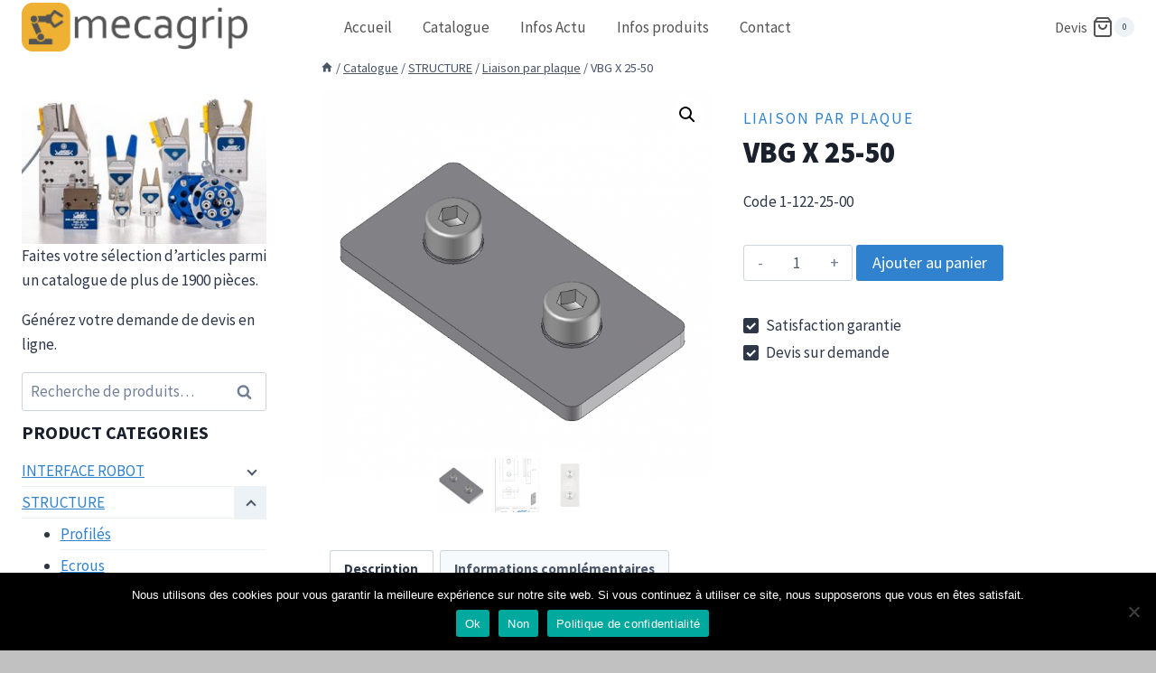

--- FILE ---
content_type: text/html; charset=UTF-8
request_url: https://mecagrip.com/article/vbg-x-25-50/
body_size: 27485
content:
<!doctype html>
<html lang="fr-FR" class="no-js" itemtype="https://schema.org/IndividualProduct" itemscope>
<head>
	<meta charset="UTF-8">
	<meta name="viewport" content="width=device-width, initial-scale=1, minimum-scale=1">
	<meta name='robots' content='index, follow, max-image-preview:large, max-snippet:-1, max-video-preview:-1' />
	<style>img:is([sizes="auto" i], [sizes^="auto," i]) { contain-intrinsic-size: 3000px 1500px }</style>
	
	<!-- This site is optimized with the Yoast SEO plugin v25.6 - https://yoast.com/wordpress/plugins/seo/ -->
	<title>Plaque de liaison droite - VBG X 25-50- mecagrip</title>
	<meta name="description" content="STRUCTURE | Liaison par plaque | 1-122-25-00 | VBG X 25-50 | Plaque de liaison droite | MECAGRIP (revendeur ASS Automation GmbH)" />
	<link rel="canonical" href="https://mecagrip.com/article/vbg-x-25-50/" />
	<meta property="og:locale" content="fr_FR" />
	<meta property="og:type" content="article" />
	<meta property="og:title" content="Plaque de liaison droite - VBG X 25-50- mecagrip" />
	<meta property="og:description" content="STRUCTURE | Liaison par plaque | 1-122-25-00 | VBG X 25-50 | Plaque de liaison droite | MECAGRIP (revendeur ASS Automation GmbH)" />
	<meta property="og:url" content="https://mecagrip.com/article/vbg-x-25-50/" />
	<meta property="og:site_name" content="mecagrip" />
	<meta property="article:modified_time" content="2021-10-28T16:23:18+00:00" />
	<meta property="og:image" content="https://mecagrip.com/wp-content/uploads/2020/11/vbg-x-25-50.png" />
	<meta property="og:image:width" content="919" />
	<meta property="og:image:height" content="919" />
	<meta property="og:image:type" content="image/png" />
	<meta name="twitter:card" content="summary_large_image" />
	<script type="application/ld+json" class="yoast-schema-graph">{"@context":"https://schema.org","@graph":[{"@type":"WebPage","@id":"https://mecagrip.com/article/vbg-x-25-50/","url":"https://mecagrip.com/article/vbg-x-25-50/","name":"Plaque de liaison droite - VBG X 25-50- mecagrip","isPartOf":{"@id":"https://mecagrip.com/#website"},"primaryImageOfPage":{"@id":"https://mecagrip.com/article/vbg-x-25-50/#primaryimage"},"image":{"@id":"https://mecagrip.com/article/vbg-x-25-50/#primaryimage"},"thumbnailUrl":"https://mecagrip.com/wp-content/uploads/2020/11/vbg-x-25-50.png","datePublished":"2020-11-18T08:16:05+00:00","dateModified":"2021-10-28T16:23:18+00:00","description":"STRUCTURE | Liaison par plaque | 1-122-25-00 | VBG X 25-50 | Plaque de liaison droite | MECAGRIP (revendeur ASS Automation GmbH)","breadcrumb":{"@id":"https://mecagrip.com/article/vbg-x-25-50/#breadcrumb"},"inLanguage":"fr-FR","potentialAction":[{"@type":"ReadAction","target":["https://mecagrip.com/article/vbg-x-25-50/"]}]},{"@type":"ImageObject","inLanguage":"fr-FR","@id":"https://mecagrip.com/article/vbg-x-25-50/#primaryimage","url":"https://mecagrip.com/wp-content/uploads/2020/11/vbg-x-25-50.png","contentUrl":"https://mecagrip.com/wp-content/uploads/2020/11/vbg-x-25-50.png","width":919,"height":919},{"@type":"BreadcrumbList","@id":"https://mecagrip.com/article/vbg-x-25-50/#breadcrumb","itemListElement":[{"@type":"ListItem","position":1,"name":"Accueil","item":"https://mecagrip.com/"},{"@type":"ListItem","position":2,"name":"Catalogue","item":"https://mecagrip.com/catalogue/"},{"@type":"ListItem","position":3,"name":"VBG X 25-50"}]},{"@type":"WebSite","@id":"https://mecagrip.com/#website","url":"https://mecagrip.com/","name":"mecagrip","description":"Mains de préhension","publisher":{"@id":"https://mecagrip.com/#organization"},"potentialAction":[{"@type":"SearchAction","target":{"@type":"EntryPoint","urlTemplate":"https://mecagrip.com/?s={search_term_string}"},"query-input":{"@type":"PropertyValueSpecification","valueRequired":true,"valueName":"search_term_string"}}],"inLanguage":"fr-FR"},{"@type":"Organization","@id":"https://mecagrip.com/#organization","name":"Mecagrip","url":"https://mecagrip.com/","logo":{"@type":"ImageObject","inLanguage":"fr-FR","@id":"https://mecagrip.com/#/schema/logo/image/","url":"https://mecagrip.com/wp-content/uploads/2020/10/mecagrip.png","contentUrl":"https://mecagrip.com/wp-content/uploads/2020/10/mecagrip.png","width":508,"height":109,"caption":"Mecagrip"},"image":{"@id":"https://mecagrip.com/#/schema/logo/image/"},"sameAs":["https://www.linkedin.com/company/mecagrip/","https://www.youtube.com/channel/UCWm6HY99fVMQo-B53sV99tQ"]}]}</script>
	<!-- / Yoast SEO plugin. -->


<link rel='dns-prefetch' href='//www.googletagmanager.com' />
<link rel="alternate" type="application/rss+xml" title="mecagrip &raquo; Flux" href="https://mecagrip.com/feed/" />
<link rel="alternate" type="application/rss+xml" title="mecagrip &raquo; Flux des commentaires" href="https://mecagrip.com/comments/feed/" />
			<script>document.documentElement.classList.remove( 'no-js' );</script>
			<script>
window._wpemojiSettings = {"baseUrl":"https:\/\/s.w.org\/images\/core\/emoji\/16.0.1\/72x72\/","ext":".png","svgUrl":"https:\/\/s.w.org\/images\/core\/emoji\/16.0.1\/svg\/","svgExt":".svg","source":{"concatemoji":"https:\/\/mecagrip.com\/wp-includes\/js\/wp-emoji-release.min.js?ver=6.8.3"}};
/*! This file is auto-generated */
!function(s,n){var o,i,e;function c(e){try{var t={supportTests:e,timestamp:(new Date).valueOf()};sessionStorage.setItem(o,JSON.stringify(t))}catch(e){}}function p(e,t,n){e.clearRect(0,0,e.canvas.width,e.canvas.height),e.fillText(t,0,0);var t=new Uint32Array(e.getImageData(0,0,e.canvas.width,e.canvas.height).data),a=(e.clearRect(0,0,e.canvas.width,e.canvas.height),e.fillText(n,0,0),new Uint32Array(e.getImageData(0,0,e.canvas.width,e.canvas.height).data));return t.every(function(e,t){return e===a[t]})}function u(e,t){e.clearRect(0,0,e.canvas.width,e.canvas.height),e.fillText(t,0,0);for(var n=e.getImageData(16,16,1,1),a=0;a<n.data.length;a++)if(0!==n.data[a])return!1;return!0}function f(e,t,n,a){switch(t){case"flag":return n(e,"\ud83c\udff3\ufe0f\u200d\u26a7\ufe0f","\ud83c\udff3\ufe0f\u200b\u26a7\ufe0f")?!1:!n(e,"\ud83c\udde8\ud83c\uddf6","\ud83c\udde8\u200b\ud83c\uddf6")&&!n(e,"\ud83c\udff4\udb40\udc67\udb40\udc62\udb40\udc65\udb40\udc6e\udb40\udc67\udb40\udc7f","\ud83c\udff4\u200b\udb40\udc67\u200b\udb40\udc62\u200b\udb40\udc65\u200b\udb40\udc6e\u200b\udb40\udc67\u200b\udb40\udc7f");case"emoji":return!a(e,"\ud83e\udedf")}return!1}function g(e,t,n,a){var r="undefined"!=typeof WorkerGlobalScope&&self instanceof WorkerGlobalScope?new OffscreenCanvas(300,150):s.createElement("canvas"),o=r.getContext("2d",{willReadFrequently:!0}),i=(o.textBaseline="top",o.font="600 32px Arial",{});return e.forEach(function(e){i[e]=t(o,e,n,a)}),i}function t(e){var t=s.createElement("script");t.src=e,t.defer=!0,s.head.appendChild(t)}"undefined"!=typeof Promise&&(o="wpEmojiSettingsSupports",i=["flag","emoji"],n.supports={everything:!0,everythingExceptFlag:!0},e=new Promise(function(e){s.addEventListener("DOMContentLoaded",e,{once:!0})}),new Promise(function(t){var n=function(){try{var e=JSON.parse(sessionStorage.getItem(o));if("object"==typeof e&&"number"==typeof e.timestamp&&(new Date).valueOf()<e.timestamp+604800&&"object"==typeof e.supportTests)return e.supportTests}catch(e){}return null}();if(!n){if("undefined"!=typeof Worker&&"undefined"!=typeof OffscreenCanvas&&"undefined"!=typeof URL&&URL.createObjectURL&&"undefined"!=typeof Blob)try{var e="postMessage("+g.toString()+"("+[JSON.stringify(i),f.toString(),p.toString(),u.toString()].join(",")+"));",a=new Blob([e],{type:"text/javascript"}),r=new Worker(URL.createObjectURL(a),{name:"wpTestEmojiSupports"});return void(r.onmessage=function(e){c(n=e.data),r.terminate(),t(n)})}catch(e){}c(n=g(i,f,p,u))}t(n)}).then(function(e){for(var t in e)n.supports[t]=e[t],n.supports.everything=n.supports.everything&&n.supports[t],"flag"!==t&&(n.supports.everythingExceptFlag=n.supports.everythingExceptFlag&&n.supports[t]);n.supports.everythingExceptFlag=n.supports.everythingExceptFlag&&!n.supports.flag,n.DOMReady=!1,n.readyCallback=function(){n.DOMReady=!0}}).then(function(){return e}).then(function(){var e;n.supports.everything||(n.readyCallback(),(e=n.source||{}).concatemoji?t(e.concatemoji):e.wpemoji&&e.twemoji&&(t(e.twemoji),t(e.wpemoji)))}))}((window,document),window._wpemojiSettings);
</script>
<style id='wp-emoji-styles-inline-css'>

	img.wp-smiley, img.emoji {
		display: inline !important;
		border: none !important;
		box-shadow: none !important;
		height: 1em !important;
		width: 1em !important;
		margin: 0 0.07em !important;
		vertical-align: -0.1em !important;
		background: none !important;
		padding: 0 !important;
	}
</style>
<link rel='stylesheet' id='wp-block-library-css' href='https://mecagrip.com/wp-includes/css/dist/block-library/style.min.css?ver=6.8.3' media='all' />
<style id='classic-theme-styles-inline-css'>
/*! This file is auto-generated */
.wp-block-button__link{color:#fff;background-color:#32373c;border-radius:9999px;box-shadow:none;text-decoration:none;padding:calc(.667em + 2px) calc(1.333em + 2px);font-size:1.125em}.wp-block-file__button{background:#32373c;color:#fff;text-decoration:none}
</style>
<style id='wc-cart-button-cart-pdf-button-style-inline-css'>
.cart-pdf-button{display:inline-flex;justify-content:center;text-align:center}

</style>
<style id='global-styles-inline-css'>
:root{--wp--preset--aspect-ratio--square: 1;--wp--preset--aspect-ratio--4-3: 4/3;--wp--preset--aspect-ratio--3-4: 3/4;--wp--preset--aspect-ratio--3-2: 3/2;--wp--preset--aspect-ratio--2-3: 2/3;--wp--preset--aspect-ratio--16-9: 16/9;--wp--preset--aspect-ratio--9-16: 9/16;--wp--preset--color--black: #000000;--wp--preset--color--cyan-bluish-gray: #abb8c3;--wp--preset--color--white: #ffffff;--wp--preset--color--pale-pink: #f78da7;--wp--preset--color--vivid-red: #cf2e2e;--wp--preset--color--luminous-vivid-orange: #ff6900;--wp--preset--color--luminous-vivid-amber: #fcb900;--wp--preset--color--light-green-cyan: #7bdcb5;--wp--preset--color--vivid-green-cyan: #00d084;--wp--preset--color--pale-cyan-blue: #8ed1fc;--wp--preset--color--vivid-cyan-blue: #0693e3;--wp--preset--color--vivid-purple: #9b51e0;--wp--preset--color--theme-palette-1: var(--global-palette1);--wp--preset--color--theme-palette-2: var(--global-palette2);--wp--preset--color--theme-palette-3: var(--global-palette3);--wp--preset--color--theme-palette-4: var(--global-palette4);--wp--preset--color--theme-palette-5: var(--global-palette5);--wp--preset--color--theme-palette-6: var(--global-palette6);--wp--preset--color--theme-palette-7: var(--global-palette7);--wp--preset--color--theme-palette-8: var(--global-palette8);--wp--preset--color--theme-palette-9: var(--global-palette9);--wp--preset--gradient--vivid-cyan-blue-to-vivid-purple: linear-gradient(135deg,rgba(6,147,227,1) 0%,rgb(155,81,224) 100%);--wp--preset--gradient--light-green-cyan-to-vivid-green-cyan: linear-gradient(135deg,rgb(122,220,180) 0%,rgb(0,208,130) 100%);--wp--preset--gradient--luminous-vivid-amber-to-luminous-vivid-orange: linear-gradient(135deg,rgba(252,185,0,1) 0%,rgba(255,105,0,1) 100%);--wp--preset--gradient--luminous-vivid-orange-to-vivid-red: linear-gradient(135deg,rgba(255,105,0,1) 0%,rgb(207,46,46) 100%);--wp--preset--gradient--very-light-gray-to-cyan-bluish-gray: linear-gradient(135deg,rgb(238,238,238) 0%,rgb(169,184,195) 100%);--wp--preset--gradient--cool-to-warm-spectrum: linear-gradient(135deg,rgb(74,234,220) 0%,rgb(151,120,209) 20%,rgb(207,42,186) 40%,rgb(238,44,130) 60%,rgb(251,105,98) 80%,rgb(254,248,76) 100%);--wp--preset--gradient--blush-light-purple: linear-gradient(135deg,rgb(255,206,236) 0%,rgb(152,150,240) 100%);--wp--preset--gradient--blush-bordeaux: linear-gradient(135deg,rgb(254,205,165) 0%,rgb(254,45,45) 50%,rgb(107,0,62) 100%);--wp--preset--gradient--luminous-dusk: linear-gradient(135deg,rgb(255,203,112) 0%,rgb(199,81,192) 50%,rgb(65,88,208) 100%);--wp--preset--gradient--pale-ocean: linear-gradient(135deg,rgb(255,245,203) 0%,rgb(182,227,212) 50%,rgb(51,167,181) 100%);--wp--preset--gradient--electric-grass: linear-gradient(135deg,rgb(202,248,128) 0%,rgb(113,206,126) 100%);--wp--preset--gradient--midnight: linear-gradient(135deg,rgb(2,3,129) 0%,rgb(40,116,252) 100%);--wp--preset--font-size--small: var(--global-font-size-small);--wp--preset--font-size--medium: var(--global-font-size-medium);--wp--preset--font-size--large: var(--global-font-size-large);--wp--preset--font-size--x-large: 42px;--wp--preset--font-size--larger: var(--global-font-size-larger);--wp--preset--font-size--xxlarge: var(--global-font-size-xxlarge);--wp--preset--spacing--20: 0.44rem;--wp--preset--spacing--30: 0.67rem;--wp--preset--spacing--40: 1rem;--wp--preset--spacing--50: 1.5rem;--wp--preset--spacing--60: 2.25rem;--wp--preset--spacing--70: 3.38rem;--wp--preset--spacing--80: 5.06rem;--wp--preset--shadow--natural: 6px 6px 9px rgba(0, 0, 0, 0.2);--wp--preset--shadow--deep: 12px 12px 50px rgba(0, 0, 0, 0.4);--wp--preset--shadow--sharp: 6px 6px 0px rgba(0, 0, 0, 0.2);--wp--preset--shadow--outlined: 6px 6px 0px -3px rgba(255, 255, 255, 1), 6px 6px rgba(0, 0, 0, 1);--wp--preset--shadow--crisp: 6px 6px 0px rgba(0, 0, 0, 1);}:where(.is-layout-flex){gap: 0.5em;}:where(.is-layout-grid){gap: 0.5em;}body .is-layout-flex{display: flex;}.is-layout-flex{flex-wrap: wrap;align-items: center;}.is-layout-flex > :is(*, div){margin: 0;}body .is-layout-grid{display: grid;}.is-layout-grid > :is(*, div){margin: 0;}:where(.wp-block-columns.is-layout-flex){gap: 2em;}:where(.wp-block-columns.is-layout-grid){gap: 2em;}:where(.wp-block-post-template.is-layout-flex){gap: 1.25em;}:where(.wp-block-post-template.is-layout-grid){gap: 1.25em;}.has-black-color{color: var(--wp--preset--color--black) !important;}.has-cyan-bluish-gray-color{color: var(--wp--preset--color--cyan-bluish-gray) !important;}.has-white-color{color: var(--wp--preset--color--white) !important;}.has-pale-pink-color{color: var(--wp--preset--color--pale-pink) !important;}.has-vivid-red-color{color: var(--wp--preset--color--vivid-red) !important;}.has-luminous-vivid-orange-color{color: var(--wp--preset--color--luminous-vivid-orange) !important;}.has-luminous-vivid-amber-color{color: var(--wp--preset--color--luminous-vivid-amber) !important;}.has-light-green-cyan-color{color: var(--wp--preset--color--light-green-cyan) !important;}.has-vivid-green-cyan-color{color: var(--wp--preset--color--vivid-green-cyan) !important;}.has-pale-cyan-blue-color{color: var(--wp--preset--color--pale-cyan-blue) !important;}.has-vivid-cyan-blue-color{color: var(--wp--preset--color--vivid-cyan-blue) !important;}.has-vivid-purple-color{color: var(--wp--preset--color--vivid-purple) !important;}.has-black-background-color{background-color: var(--wp--preset--color--black) !important;}.has-cyan-bluish-gray-background-color{background-color: var(--wp--preset--color--cyan-bluish-gray) !important;}.has-white-background-color{background-color: var(--wp--preset--color--white) !important;}.has-pale-pink-background-color{background-color: var(--wp--preset--color--pale-pink) !important;}.has-vivid-red-background-color{background-color: var(--wp--preset--color--vivid-red) !important;}.has-luminous-vivid-orange-background-color{background-color: var(--wp--preset--color--luminous-vivid-orange) !important;}.has-luminous-vivid-amber-background-color{background-color: var(--wp--preset--color--luminous-vivid-amber) !important;}.has-light-green-cyan-background-color{background-color: var(--wp--preset--color--light-green-cyan) !important;}.has-vivid-green-cyan-background-color{background-color: var(--wp--preset--color--vivid-green-cyan) !important;}.has-pale-cyan-blue-background-color{background-color: var(--wp--preset--color--pale-cyan-blue) !important;}.has-vivid-cyan-blue-background-color{background-color: var(--wp--preset--color--vivid-cyan-blue) !important;}.has-vivid-purple-background-color{background-color: var(--wp--preset--color--vivid-purple) !important;}.has-black-border-color{border-color: var(--wp--preset--color--black) !important;}.has-cyan-bluish-gray-border-color{border-color: var(--wp--preset--color--cyan-bluish-gray) !important;}.has-white-border-color{border-color: var(--wp--preset--color--white) !important;}.has-pale-pink-border-color{border-color: var(--wp--preset--color--pale-pink) !important;}.has-vivid-red-border-color{border-color: var(--wp--preset--color--vivid-red) !important;}.has-luminous-vivid-orange-border-color{border-color: var(--wp--preset--color--luminous-vivid-orange) !important;}.has-luminous-vivid-amber-border-color{border-color: var(--wp--preset--color--luminous-vivid-amber) !important;}.has-light-green-cyan-border-color{border-color: var(--wp--preset--color--light-green-cyan) !important;}.has-vivid-green-cyan-border-color{border-color: var(--wp--preset--color--vivid-green-cyan) !important;}.has-pale-cyan-blue-border-color{border-color: var(--wp--preset--color--pale-cyan-blue) !important;}.has-vivid-cyan-blue-border-color{border-color: var(--wp--preset--color--vivid-cyan-blue) !important;}.has-vivid-purple-border-color{border-color: var(--wp--preset--color--vivid-purple) !important;}.has-vivid-cyan-blue-to-vivid-purple-gradient-background{background: var(--wp--preset--gradient--vivid-cyan-blue-to-vivid-purple) !important;}.has-light-green-cyan-to-vivid-green-cyan-gradient-background{background: var(--wp--preset--gradient--light-green-cyan-to-vivid-green-cyan) !important;}.has-luminous-vivid-amber-to-luminous-vivid-orange-gradient-background{background: var(--wp--preset--gradient--luminous-vivid-amber-to-luminous-vivid-orange) !important;}.has-luminous-vivid-orange-to-vivid-red-gradient-background{background: var(--wp--preset--gradient--luminous-vivid-orange-to-vivid-red) !important;}.has-very-light-gray-to-cyan-bluish-gray-gradient-background{background: var(--wp--preset--gradient--very-light-gray-to-cyan-bluish-gray) !important;}.has-cool-to-warm-spectrum-gradient-background{background: var(--wp--preset--gradient--cool-to-warm-spectrum) !important;}.has-blush-light-purple-gradient-background{background: var(--wp--preset--gradient--blush-light-purple) !important;}.has-blush-bordeaux-gradient-background{background: var(--wp--preset--gradient--blush-bordeaux) !important;}.has-luminous-dusk-gradient-background{background: var(--wp--preset--gradient--luminous-dusk) !important;}.has-pale-ocean-gradient-background{background: var(--wp--preset--gradient--pale-ocean) !important;}.has-electric-grass-gradient-background{background: var(--wp--preset--gradient--electric-grass) !important;}.has-midnight-gradient-background{background: var(--wp--preset--gradient--midnight) !important;}.has-small-font-size{font-size: var(--wp--preset--font-size--small) !important;}.has-medium-font-size{font-size: var(--wp--preset--font-size--medium) !important;}.has-large-font-size{font-size: var(--wp--preset--font-size--large) !important;}.has-x-large-font-size{font-size: var(--wp--preset--font-size--x-large) !important;}
:where(.wp-block-post-template.is-layout-flex){gap: 1.25em;}:where(.wp-block-post-template.is-layout-grid){gap: 1.25em;}
:where(.wp-block-columns.is-layout-flex){gap: 2em;}:where(.wp-block-columns.is-layout-grid){gap: 2em;}
:root :where(.wp-block-pullquote){font-size: 1.5em;line-height: 1.6;}
</style>
<link rel='stylesheet' id='cookie-notice-front-css' href='https://mecagrip.com/wp-content/plugins/cookie-notice/css/front.min.css?ver=2.5.10' media='all' />
<link rel='stylesheet' id='wc-cart-pdf-css' href='https://mecagrip.com/wp-content/plugins/wc-cart-pdf/assets/css/wc-cart-pdf.css?ver=3.2.0' media='all' />
<link rel='stylesheet' id='photoswipe-css' href='https://mecagrip.com/wp-content/plugins/woocommerce/assets/css/photoswipe/photoswipe.min.css?ver=10.3.6' media='all' />
<link rel='stylesheet' id='photoswipe-default-skin-css' href='https://mecagrip.com/wp-content/plugins/woocommerce/assets/css/photoswipe/default-skin/default-skin.min.css?ver=10.3.6' media='all' />
<style id='woocommerce-inline-inline-css'>
.woocommerce form .form-row .required { visibility: visible; }
</style>
<link rel='stylesheet' id='brands-styles-css' href='https://mecagrip.com/wp-content/plugins/woocommerce/assets/css/brands.css?ver=10.3.6' media='all' />
<link rel='stylesheet' id='kadence-global-css' href='https://mecagrip.com/wp-content/themes/kadence/assets/css/global.min.css?ver=1.2.26' media='all' />
<style id='kadence-global-inline-css'>
/* Kadence Base CSS */
:root{--global-palette1:#3182CE;--global-palette2:#2B6CB0;--global-palette3:#1A202C;--global-palette4:#2D3748;--global-palette5:#4A5568;--global-palette6:#718096;--global-palette7:#EDF2F7;--global-palette8:#F7FAFC;--global-palette9:#ffffff;--global-palette9rgb:255, 255, 255;--global-palette-highlight:var(--global-palette1);--global-palette-highlight-alt:var(--global-palette2);--global-palette-highlight-alt2:var(--global-palette9);--global-palette-btn-bg:var(--global-palette1);--global-palette-btn-bg-hover:var(--global-palette2);--global-palette-btn:var(--global-palette9);--global-palette-btn-hover:var(--global-palette9);--global-body-font-family:'Source Sans Pro', var(--global-fallback-font);--global-heading-font-family:inherit;--global-primary-nav-font-family:inherit;--global-fallback-font:sans-serif;--global-display-fallback-font:sans-serif;--global-content-width:1300px;--global-content-wide-width:calc(1300px + 230px);--global-content-narrow-width:850px;--global-content-edge-padding:1.5rem;--global-content-boxed-padding:2rem;--global-calc-content-width:calc(1300px - var(--global-content-edge-padding) - var(--global-content-edge-padding) );--wp--style--global--content-size:var(--global-calc-content-width);}.wp-site-blocks{--global-vw:calc( 100vw - ( 0.5 * var(--scrollbar-offset)));}body{background:#c1c1c1;}body, input, select, optgroup, textarea{font-style:normal;font-weight:normal;font-size:17px;line-height:1.6;font-family:var(--global-body-font-family);color:var(--global-palette4);}.content-bg, body.content-style-unboxed .site{background:var(--global-palette9);}h1,h2,h3,h4,h5,h6{font-family:var(--global-heading-font-family);}h1{font-style:normal;font-weight:900;font-size:32px;line-height:1.5;color:var(--global-palette3);}h2{font-weight:700;font-size:28px;line-height:1.5;color:var(--global-palette3);}h3{font-weight:700;font-size:24px;line-height:1.5;color:var(--global-palette3);}h4{font-weight:700;font-size:22px;line-height:1.5;color:var(--global-palette4);}h5{font-weight:700;font-size:20px;line-height:1.5;color:var(--global-palette4);}h6{font-weight:700;font-size:18px;line-height:1.5;color:var(--global-palette5);}.entry-hero h1{font-style:normal;font-size:38px;color:var(--global-palette9);}@media all and (max-width: 767px){.wp-site-blocks .entry-hero h1{font-size:36px;}}.entry-hero .kadence-breadcrumbs{max-width:1300px;}.site-container, .site-header-row-layout-contained, .site-footer-row-layout-contained, .entry-hero-layout-contained, .comments-area, .alignfull > .wp-block-cover__inner-container, .alignwide > .wp-block-cover__inner-container{max-width:var(--global-content-width);}.content-width-narrow .content-container.site-container, .content-width-narrow .hero-container.site-container{max-width:var(--global-content-narrow-width);}@media all and (min-width: 1530px){.wp-site-blocks .content-container  .alignwide{margin-left:-115px;margin-right:-115px;width:unset;max-width:unset;}}@media all and (min-width: 1110px){.content-width-narrow .wp-site-blocks .content-container .alignwide{margin-left:-130px;margin-right:-130px;width:unset;max-width:unset;}}.content-style-boxed .wp-site-blocks .entry-content .alignwide{margin-left:calc( -1 * var( --global-content-boxed-padding ) );margin-right:calc( -1 * var( --global-content-boxed-padding ) );}.content-area{margin-top:5rem;margin-bottom:5rem;}@media all and (max-width: 1024px){.content-area{margin-top:3rem;margin-bottom:3rem;}}@media all and (max-width: 767px){.content-area{margin-top:2rem;margin-bottom:2rem;}}@media all and (max-width: 1024px){:root{--global-content-boxed-padding:2rem;}}@media all and (max-width: 767px){:root{--global-content-boxed-padding:2rem;}}.entry-content-wrap{padding:2rem;}@media all and (max-width: 1024px){.entry-content-wrap{padding:2rem;}}@media all and (max-width: 767px){.entry-content-wrap{padding:2rem;}}.entry.single-entry{box-shadow:0px 15px 15px -10px var(--global-palette9);border-radius:0px 0px 0px 0px;}.entry.loop-entry{box-shadow:0px 15px 15px -10px rgba(0,0,0,0.05);}.loop-entry .entry-content-wrap{padding:2rem;}@media all and (max-width: 1024px){.loop-entry .entry-content-wrap{padding:2rem;}}@media all and (max-width: 767px){.loop-entry .entry-content-wrap{padding:1.5rem;}}.has-sidebar:not(.has-left-sidebar) .content-container{grid-template-columns:1fr 22%;}.has-sidebar.has-left-sidebar .content-container{grid-template-columns:22% 1fr;}.primary-sidebar.widget-area .widget{margin-bottom:0.5em;color:var(--global-palette4);}.primary-sidebar.widget-area .widget-title{font-weight:700;font-size:20px;line-height:1.5;color:var(--global-palette3);}button, .button, .wp-block-button__link, input[type="button"], input[type="reset"], input[type="submit"], .fl-button, .elementor-button-wrapper .elementor-button, .wc-block-components-checkout-place-order-button, .wc-block-cart__submit{box-shadow:0px 0px 0px -7px rgba(0,0,0,0);}button:hover, button:focus, button:active, .button:hover, .button:focus, .button:active, .wp-block-button__link:hover, .wp-block-button__link:focus, .wp-block-button__link:active, input[type="button"]:hover, input[type="button"]:focus, input[type="button"]:active, input[type="reset"]:hover, input[type="reset"]:focus, input[type="reset"]:active, input[type="submit"]:hover, input[type="submit"]:focus, input[type="submit"]:active, .elementor-button-wrapper .elementor-button:hover, .elementor-button-wrapper .elementor-button:focus, .elementor-button-wrapper .elementor-button:active, .wc-block-cart__submit:hover{box-shadow:0px 15px 25px -7px rgba(0,0,0,0.1);}.kb-button.kb-btn-global-outline.kb-btn-global-inherit{padding-top:calc(px - 2px);padding-right:calc(px - 2px);padding-bottom:calc(px - 2px);padding-left:calc(px - 2px);}@media all and (min-width: 1025px){.transparent-header .entry-hero .entry-hero-container-inner{padding-top:60px;}}@media all and (max-width: 1024px){.mobile-transparent-header .entry-hero .entry-hero-container-inner{padding-top:60px;}}@media all and (max-width: 767px){.mobile-transparent-header .entry-hero .entry-hero-container-inner{padding-top:60px;}}#kt-scroll-up-reader, #kt-scroll-up{border-radius:0px 0px 0px 0px;bottom:30px;font-size:2.9em;padding:0.4em 0.4em 0.4em 0.4em;}#kt-scroll-up-reader.scroll-up-side-right, #kt-scroll-up.scroll-up-side-right{right:30px;}#kt-scroll-up-reader.scroll-up-side-left, #kt-scroll-up.scroll-up-side-left{left:30px;}
/* Kadence Header CSS */
.wp-site-blocks #mobile-header{display:block;}.wp-site-blocks #main-header{display:none;}@media all and (min-width: 850px){.wp-site-blocks #mobile-header{display:none;}.wp-site-blocks #main-header{display:block;}}@media all and (max-width: 849px){.mobile-transparent-header #masthead{position:absolute;left:0px;right:0px;z-index:100;}.kadence-scrollbar-fixer.mobile-transparent-header #masthead{right:var(--scrollbar-offset,0);}.mobile-transparent-header #masthead, .mobile-transparent-header .site-top-header-wrap .site-header-row-container-inner, .mobile-transparent-header .site-main-header-wrap .site-header-row-container-inner, .mobile-transparent-header .site-bottom-header-wrap .site-header-row-container-inner{background:transparent;}.site-header-row-tablet-layout-fullwidth, .site-header-row-tablet-layout-standard{padding:0px;}}@media all and (min-width: 850px){.transparent-header #masthead{position:absolute;left:0px;right:0px;z-index:100;}.transparent-header.kadence-scrollbar-fixer #masthead{right:var(--scrollbar-offset,0);}.transparent-header #masthead, .transparent-header .site-top-header-wrap .site-header-row-container-inner, .transparent-header .site-main-header-wrap .site-header-row-container-inner, .transparent-header .site-bottom-header-wrap .site-header-row-container-inner{background:transparent;}}.site-branding a.brand img{max-width:250px;}.site-branding a.brand img.svg-logo-image{width:250px;}@media all and (max-width: 849px){.site-branding a.brand img{max-width:190px;}.site-branding a.brand img.svg-logo-image{width:190px;}}@media all and (max-width: 767px){.site-branding a.brand img{max-width:150px;}.site-branding a.brand img.svg-logo-image{width:150px;}}.site-branding{padding:0px 80px 0px 0px;}#masthead, #masthead .kadence-sticky-header.item-is-fixed:not(.item-at-start):not(.site-header-row-container):not(.site-main-header-wrap), #masthead .kadence-sticky-header.item-is-fixed:not(.item-at-start) > .site-header-row-container-inner{background:#ffffff;}.site-main-header-inner-wrap{min-height:60px;}.transparent-header .header-navigation .header-menu-container > ul > li.menu-item > a{color:#545454;}.mobile-transparent-header .mobile-toggle-open-container .menu-toggle-open, .transparent-header .search-toggle-open-container .search-toggle-open{color:#545454;}.transparent-header #main-header .header-cart-wrap .header-cart-button, .mobile-transparent-header #mobile-header .header-mobile-cart-wrap .header-cart-button{color:#545454;}.header-navigation[class*="header-navigation-style-underline"] .header-menu-container.primary-menu-container>ul>li>a:after{width:calc( 100% - 2em);}.main-navigation .primary-menu-container > ul > li.menu-item > a{padding-left:calc(2em / 2);padding-right:calc(2em / 2);color:#545454;background:rgba(34,34,34,0);}.main-navigation .primary-menu-container > ul > li.menu-item .dropdown-nav-special-toggle{right:calc(2em / 2);}.main-navigation .primary-menu-container > ul > li.menu-item > a:hover{color:var(--global-palette9);background:#545454;}.main-navigation .primary-menu-container > ul > li.menu-item.current-menu-item > a{color:var(--global-palette9);background:#c1c1c1;}.header-navigation .header-menu-container ul ul.sub-menu, .header-navigation .header-menu-container ul ul.submenu{background:var(--global-palette3);box-shadow:0px 2px 13px 0px rgba(0,0,0,0.1);}.header-navigation .header-menu-container ul ul li.menu-item, .header-menu-container ul.menu > li.kadence-menu-mega-enabled > ul > li.menu-item > a{border-bottom:1px solid rgba(255,255,255,0.1);}.header-navigation .header-menu-container ul ul li.menu-item > a{width:200px;padding-top:1em;padding-bottom:1em;color:var(--global-palette8);font-size:12px;}.header-navigation .header-menu-container ul ul li.menu-item > a:hover{color:var(--global-palette9);background:var(--global-palette4);}.header-navigation .header-menu-container ul ul li.menu-item.current-menu-item > a{color:var(--global-palette9);background:var(--global-palette4);}.mobile-toggle-open-container .menu-toggle-open, .mobile-toggle-open-container .menu-toggle-open:focus{color:var(--global-palette9);padding:0.4em 0.6em 0.4em 0.6em;font-size:14px;}.mobile-toggle-open-container .menu-toggle-open.menu-toggle-style-bordered{border:1px solid currentColor;}.mobile-toggle-open-container .menu-toggle-open .menu-toggle-icon{font-size:20px;}.mobile-toggle-open-container .menu-toggle-open:hover, .mobile-toggle-open-container .menu-toggle-open:focus-visible{color:var(--global-palette9);}.mobile-navigation ul li{font-size:14px;}.mobile-navigation ul li a{padding-top:1em;padding-bottom:1em;}.mobile-navigation ul li > a, .mobile-navigation ul li.menu-item-has-children > .drawer-nav-drop-wrap{color:var(--global-palette8);}.mobile-navigation ul li.current-menu-item > a, .mobile-navigation ul li.current-menu-item.menu-item-has-children > .drawer-nav-drop-wrap{color:var(--global-palette-highlight);}.mobile-navigation ul li.menu-item-has-children .drawer-nav-drop-wrap, .mobile-navigation ul li:not(.menu-item-has-children) a{border-bottom:1px solid rgba(255,255,255,0.1);}.mobile-navigation:not(.drawer-navigation-parent-toggle-true) ul li.menu-item-has-children .drawer-nav-drop-wrap button{border-left:1px solid rgba(255,255,255,0.1);}#mobile-drawer .drawer-header .drawer-toggle{padding:0.6em 0.15em 0.6em 0.15em;font-size:24px;}.site-header-item .header-cart-wrap .header-cart-inner-wrap .header-cart-button{color:#545454;}.site-header-item .header-cart-wrap .header-cart-inner-wrap .header-cart-button:hover{color:var(--global-palette3);}.header-cart-wrap .header-cart-button .kadence-svg-iconset{font-size:1.5em;}.header-mobile-cart-wrap .header-cart-inner-wrap .header-cart-button{color:var(--global-palette9);}.header-mobile-cart-wrap .header-cart-inner-wrap .header-cart-button:hover{color:var(--global-palette9);}
/* Kadence Footer CSS */
#colophon{background:#545454;}.site-middle-footer-wrap .site-footer-row-container-inner{font-style:normal;color:var(--global-palette9);}.site-footer .site-middle-footer-wrap a:where(:not(.button):not(.wp-block-button__link):not(.wp-element-button)){color:var(--global-palette9);}.site-footer .site-middle-footer-wrap a:where(:not(.button):not(.wp-block-button__link):not(.wp-element-button)):hover{color:var(--global-palette7);}.site-middle-footer-inner-wrap{padding-top:20px;padding-bottom:10px;grid-column-gap:30px;grid-row-gap:30px;}.site-middle-footer-inner-wrap .widget{margin-bottom:30px;}.site-middle-footer-inner-wrap .widget-area .widget-title{font-style:normal;color:var(--global-palette9);}.site-middle-footer-inner-wrap .site-footer-section:not(:last-child):after{right:calc(-30px / 2);}.site-bottom-footer-wrap .site-footer-row-container-inner{font-style:normal;color:var(--global-palette9);}.site-footer .site-bottom-footer-wrap a:where(:not(.button):not(.wp-block-button__link):not(.wp-element-button)){color:var(--global-palette9);}.site-footer .site-bottom-footer-wrap a:where(:not(.button):not(.wp-block-button__link):not(.wp-element-button)):hover{color:var(--global-palette7);}.site-bottom-footer-inner-wrap{padding-top:20px;padding-bottom:20px;grid-column-gap:30px;}.site-bottom-footer-inner-wrap .widget{margin-bottom:30px;}.site-bottom-footer-inner-wrap .site-footer-section:not(:last-child):after{right:calc(-30px / 2);}.footer-social-wrap .footer-social-inner-wrap{font-size:1em;gap:0.3em;}.site-footer .site-footer-wrap .site-footer-section .footer-social-wrap .footer-social-inner-wrap .social-button{color:var(--global-palette9);border:2px solid currentColor;border-color:var(--global-palette9);border-radius:3px;}.site-footer .site-footer-wrap .site-footer-section .footer-social-wrap .footer-social-inner-wrap .social-button:hover{color:var(--global-palette9);border-color:var(--global-palette9);}#colophon .footer-html{margin:0px 0px 0px 0px;}#colophon .footer-navigation .footer-menu-container > ul > li > a{padding-left:calc(1.2em / 2);padding-right:calc(1.2em / 2);padding-top:calc(0.6em / 2);padding-bottom:calc(0.6em / 2);color:var(--global-palette9);}#colophon .footer-navigation .footer-menu-container > ul li a:hover{color:var(--global-palette-highlight);}#colophon .footer-navigation .footer-menu-container > ul li.current-menu-item > a{color:var(--global-palette3);}
/* Kadence Woo CSS */
.woocommerce table.shop_table td.product-quantity{min-width:130px;}.entry-hero.product-hero-section .entry-header{min-height:200px;}.product-title .single-category{font-weight:700;font-size:32px;line-height:1.5;color:var(--global-palette3);}.wp-site-blocks .product-hero-section .extra-title{font-weight:700;font-size:32px;line-height:1.5;}.entry-hero.product-archive-hero-section .entry-header{min-height:66px;}.woocommerce ul.products.woo-archive-btn-button .product-action-wrap .button:not(.kb-button), .woocommerce ul.products li.woo-archive-btn-button .button:not(.kb-button), .wc-block-grid__product.woo-archive-btn-button .product-details .wc-block-grid__product-add-to-cart .wp-block-button__link{border:2px none transparent;box-shadow:0px 0px 0px 0px rgba(0,0,0,0.0);}.woocommerce ul.products.woo-archive-btn-button .product-action-wrap .button:not(.kb-button):hover, .woocommerce ul.products li.woo-archive-btn-button .button:not(.kb-button):hover, .wc-block-grid__product.woo-archive-btn-button .product-details .wc-block-grid__product-add-to-cart .wp-block-button__link:hover{box-shadow:0px 0px 0px 0px rgba(0,0,0,0);}
</style>
<link rel='stylesheet' id='kadence-simplelightbox-css-css' href='https://mecagrip.com/wp-content/themes/kadence/assets/css/simplelightbox.min.css?ver=1.2.26' media='all' />
<link rel='stylesheet' id='kadence-woocommerce-css' href='https://mecagrip.com/wp-content/themes/kadence/assets/css/woocommerce.min.css?ver=1.2.26' media='all' />
<style id='kadence-blocks-global-variables-inline-css'>
:root {--global-kb-font-size-sm:clamp(0.8rem, 0.73rem + 0.217vw, 0.9rem);--global-kb-font-size-md:clamp(1.1rem, 0.995rem + 0.326vw, 1.25rem);--global-kb-font-size-lg:clamp(1.75rem, 1.576rem + 0.543vw, 2rem);--global-kb-font-size-xl:clamp(2.25rem, 1.728rem + 1.63vw, 3rem);--global-kb-font-size-xxl:clamp(2.5rem, 1.456rem + 3.26vw, 4rem);--global-kb-font-size-xxxl:clamp(2.75rem, 0.489rem + 7.065vw, 6rem);}
</style>
<script id="woocommerce-google-analytics-integration-gtag-js-after">
/* Google Analytics for WooCommerce (gtag.js) */
					window.dataLayer = window.dataLayer || [];
					function gtag(){dataLayer.push(arguments);}
					// Set up default consent state.
					for ( const mode of [{"analytics_storage":"denied","ad_storage":"denied","ad_user_data":"denied","ad_personalization":"denied","region":["AT","BE","BG","HR","CY","CZ","DK","EE","FI","FR","DE","GR","HU","IS","IE","IT","LV","LI","LT","LU","MT","NL","NO","PL","PT","RO","SK","SI","ES","SE","GB","CH"]}] || [] ) {
						gtag( "consent", "default", { "wait_for_update": 500, ...mode } );
					}
					gtag("js", new Date());
					gtag("set", "developer_id.dOGY3NW", true);
					gtag("config", "UA-184594724-1", {"track_404":true,"allow_google_signals":true,"logged_in":false,"linker":{"domains":[],"allow_incoming":false},"custom_map":{"dimension1":"logged_in"}});
</script>
<script src="https://mecagrip.com/wp-includes/js/jquery/jquery.min.js?ver=3.7.1" id="jquery-core-js"></script>
<script src="https://mecagrip.com/wp-includes/js/jquery/jquery-migrate.min.js?ver=3.4.1" id="jquery-migrate-js"></script>
<script id="cookie-notice-front-js-before">
var cnArgs = {"ajaxUrl":"https:\/\/mecagrip.com\/wp-admin\/admin-ajax.php","nonce":"5c7db4a094","hideEffect":"fade","position":"bottom","onScroll":false,"onScrollOffset":100,"onClick":false,"cookieName":"cookie_notice_accepted","cookieTime":2592000,"cookieTimeRejected":2592000,"globalCookie":false,"redirection":false,"cache":false,"revokeCookies":false,"revokeCookiesOpt":"automatic"};
</script>
<script src="https://mecagrip.com/wp-content/plugins/cookie-notice/js/front.min.js?ver=2.5.10" id="cookie-notice-front-js"></script>
<script src="https://mecagrip.com/wp-content/plugins/woocommerce/assets/js/jquery-blockui/jquery.blockUI.min.js?ver=2.7.0-wc.10.3.6" id="wc-jquery-blockui-js" defer data-wp-strategy="defer"></script>
<script id="wc-add-to-cart-js-extra">
var wc_add_to_cart_params = {"ajax_url":"\/wp-admin\/admin-ajax.php","wc_ajax_url":"\/?wc-ajax=%%endpoint%%","i18n_view_cart":"Voir le panier","cart_url":"https:\/\/mecagrip.com\/cart\/","is_cart":"","cart_redirect_after_add":"no"};
</script>
<script src="https://mecagrip.com/wp-content/plugins/woocommerce/assets/js/frontend/add-to-cart.min.js?ver=10.3.6" id="wc-add-to-cart-js" defer data-wp-strategy="defer"></script>
<script src="https://mecagrip.com/wp-content/plugins/woocommerce/assets/js/zoom/jquery.zoom.min.js?ver=1.7.21-wc.10.3.6" id="wc-zoom-js" defer data-wp-strategy="defer"></script>
<script src="https://mecagrip.com/wp-content/plugins/woocommerce/assets/js/flexslider/jquery.flexslider.min.js?ver=2.7.2-wc.10.3.6" id="wc-flexslider-js" defer data-wp-strategy="defer"></script>
<script src="https://mecagrip.com/wp-content/plugins/woocommerce/assets/js/photoswipe/photoswipe.min.js?ver=4.1.1-wc.10.3.6" id="wc-photoswipe-js" defer data-wp-strategy="defer"></script>
<script src="https://mecagrip.com/wp-content/plugins/woocommerce/assets/js/photoswipe/photoswipe-ui-default.min.js?ver=4.1.1-wc.10.3.6" id="wc-photoswipe-ui-default-js" defer data-wp-strategy="defer"></script>
<script id="wc-single-product-js-extra">
var wc_single_product_params = {"i18n_required_rating_text":"Veuillez s\u00e9lectionner une note","i18n_rating_options":["1\u00a0\u00e9toile sur 5","2\u00a0\u00e9toiles sur 5","3\u00a0\u00e9toiles sur 5","4\u00a0\u00e9toiles sur 5","5\u00a0\u00e9toiles sur 5"],"i18n_product_gallery_trigger_text":"Voir la galerie d\u2019images en plein \u00e9cran","review_rating_required":"yes","flexslider":{"rtl":false,"animation":"slide","smoothHeight":true,"directionNav":false,"controlNav":"thumbnails","slideshow":false,"animationSpeed":500,"animationLoop":false,"allowOneSlide":false},"zoom_enabled":"1","zoom_options":[],"photoswipe_enabled":"1","photoswipe_options":{"shareEl":false,"closeOnScroll":false,"history":false,"hideAnimationDuration":0,"showAnimationDuration":0},"flexslider_enabled":"1"};
</script>
<script src="https://mecagrip.com/wp-content/plugins/woocommerce/assets/js/frontend/single-product.min.js?ver=10.3.6" id="wc-single-product-js" defer data-wp-strategy="defer"></script>
<script src="https://mecagrip.com/wp-content/plugins/woocommerce/assets/js/js-cookie/js.cookie.min.js?ver=2.1.4-wc.10.3.6" id="wc-js-cookie-js" defer data-wp-strategy="defer"></script>
<script id="woocommerce-js-extra">
var woocommerce_params = {"ajax_url":"\/wp-admin\/admin-ajax.php","wc_ajax_url":"\/?wc-ajax=%%endpoint%%","i18n_password_show":"Afficher le mot de passe","i18n_password_hide":"Masquer le mot de passe"};
</script>
<script src="https://mecagrip.com/wp-content/plugins/woocommerce/assets/js/frontend/woocommerce.min.js?ver=10.3.6" id="woocommerce-js" defer data-wp-strategy="defer"></script>
<link rel="https://api.w.org/" href="https://mecagrip.com/wp-json/" /><link rel="alternate" title="JSON" type="application/json" href="https://mecagrip.com/wp-json/wp/v2/product/11916" /><link rel="EditURI" type="application/rsd+xml" title="RSD" href="https://mecagrip.com/xmlrpc.php?rsd" />
<meta name="generator" content="WordPress 6.8.3" />
<meta name="generator" content="WooCommerce 10.3.6" />
<link rel='shortlink' href='https://mecagrip.com/?p=11916' />
<link rel="alternate" title="oEmbed (JSON)" type="application/json+oembed" href="https://mecagrip.com/wp-json/oembed/1.0/embed?url=https%3A%2F%2Fmecagrip.com%2Farticle%2Fvbg-x-25-50%2F" />
<link rel="alternate" title="oEmbed (XML)" type="text/xml+oembed" href="https://mecagrip.com/wp-json/oembed/1.0/embed?url=https%3A%2F%2Fmecagrip.com%2Farticle%2Fvbg-x-25-50%2F&#038;format=xml" />
<!-- Global site tag (gtag.js) - Google Analytics -->
<script async src="https://www.googletagmanager.com/gtag/js?id=G-WKSLT7RDJM"></script>
<script>
  window.dataLayer = window.dataLayer || [];
  function gtag(){dataLayer.push(arguments);}
  gtag('js', new Date());

  gtag('config', 'G-WKSLT7RDJM');
</script><style type="text/css" id="simple-css-output">.entry-hero{padding-top:60px;}.entry-hero-container-inner{height:80px;}.site .entry-hero-container-inner{background-image: url(https://mecagrip.com/wp-content/uploads/2020/11/bandeau_ass.jpg);}/* Bandeau latéral panier - chgt texte du bouton "passer une commande" */a.button.checkout.wc-forward { text-indent: -9999px; line-height: 0;}a.button.checkout.wc-forward::after { content: "Demander un devis"; text-indent: 0; display: block; line-height: initial;}/* Page du panier */a.checkout-button.button.alt.wc-forward { text-indent: -9999px; line-height: 0;}a.checkout-button.button.alt.wc-forward::after { content: "Demander un devis"; text-indent: 0; display: block; line-height: initial;}.cart-subtotal{display: none;}.order-total{display: none;}/* Page checkout */button#place_order.button.alt{ text-indent: -9999px; line-height: 0;}button#place_order.button.alt::after { content: "Demander un devis"; text-indent: 0; display: block; line-height: initial;}h3#order_review_heading{ text-indent: -9999px; line-height: 0;}h3#order_review_heading::after { content: "Votre demande de devis"; text-indent: 0; display: block; line-height: initial;}span.woocommerce-Price-amount.amount{display: none;}/* Page checkout / commande passée*/h3.woocommerce-billing-fields{display: none;}h2.woocommerce-order-details__title{ text-indent: -9999px; line-height: 0;}h2.woocommerce-order-details__title::after { content: "Détail de votre demande de devis"; text-indent: 0; display: block; line-height: initial;}p.woocommerce-notice.woocommerce-notice--success.woocommerce-thankyou-order-received{ text-indent: -9999px; line-height: 0;}p.woocommerce-notice.woocommerce-notice--success.woocommerce-thankyou-order-received::after { content: "Merci. Votre demande de devis nous a été transmise. Nous vous répondrons dans les plus brefs délais."; text-indent: 0; display: block; line-height: initial;}h2.woocommerce-column__title{ text-indent: -9999px; line-height: 0;}h2.woocommerce-column__title::after { content: "Informations de contact"; text-indent: 0; display: block; line-height: initial;}li.woocommerce-order-overview__order.order{display: none;}li.woocommerce-order-overview__total.total{display: none;}</style><link rel="preload" id="kadence-header-preload" href="https://mecagrip.com/wp-content/themes/kadence/assets/css/header.min.css?ver=1.2.26" as="style">
<link rel="preload" id="kadence-content-preload" href="https://mecagrip.com/wp-content/themes/kadence/assets/css/content.min.css?ver=1.2.26" as="style">
<link rel="preload" id="kadence-sidebar-preload" href="https://mecagrip.com/wp-content/themes/kadence/assets/css/sidebar.min.css?ver=1.2.26" as="style">
<link rel="preload" id="kadence-related-posts-preload" href="https://mecagrip.com/wp-content/themes/kadence/assets/css/related-posts.min.css?ver=1.2.26" as="style">
<link rel="preload" id="kad-splide-preload" href="https://mecagrip.com/wp-content/themes/kadence/assets/css/kadence-splide.min.css?ver=1.2.26" as="style">
<link rel="preload" id="kadence-footer-preload" href="https://mecagrip.com/wp-content/themes/kadence/assets/css/footer.min.css?ver=1.2.26" as="style">
	<noscript><style>.woocommerce-product-gallery{ opacity: 1 !important; }</style></noscript>
	<link rel='stylesheet' id='kadence-fonts-gfonts-css' href='https://fonts.googleapis.com/css?family=Source%20Sans%20Pro:regular,900,700&#038;display=swap' media='all' />
<link rel="icon" href="https://mecagrip.com/wp-content/uploads/2020/10/favicon-100x100.png" sizes="32x32" />
<link rel="icon" href="https://mecagrip.com/wp-content/uploads/2020/10/favicon.png" sizes="192x192" />
<link rel="apple-touch-icon" href="https://mecagrip.com/wp-content/uploads/2020/10/favicon.png" />
<meta name="msapplication-TileImage" content="https://mecagrip.com/wp-content/uploads/2020/10/favicon.png" />
		<style id="wp-custom-css">
			.kt-inside-inner-col> .wp-block-cover {
    height: auto;
}		</style>
		</head>

<body class="wp-singular product-template-default single single-product postid-11916 wp-custom-logo wp-embed-responsive wp-theme-kadence theme-kadence cookies-not-set woocommerce woocommerce-page woocommerce-no-js footer-on-bottom hide-focus-outline link-style-standard has-sidebar has-left-sidebar content-title-style-normal content-width-normal content-style-unboxed content-vertical-padding-show transparent-header mobile-transparent-header product-tab-style-normal product-variation-style-horizontal kadence-cart-button-normal">
<div id="wrapper" class="site wp-site-blocks">
			<a class="skip-link screen-reader-text scroll-ignore" href="#main">Aller au contenu</a>
		<link rel='stylesheet' id='kadence-header-css' href='https://mecagrip.com/wp-content/themes/kadence/assets/css/header.min.css?ver=1.2.26' media='all' />
<header id="masthead" class="site-header" role="banner" itemtype="https://schema.org/WPHeader" itemscope>
	<div id="main-header" class="site-header-wrap">
		<div class="site-header-inner-wrap">
			<div class="site-header-upper-wrap">
				<div class="site-header-upper-inner-wrap">
					<div class="site-main-header-wrap site-header-row-container site-header-focus-item site-header-row-layout-standard kadence-sticky-header" data-section="kadence_customizer_header_main" data-reveal-scroll-up="false" data-shrink="false">
	<div class="site-header-row-container-inner">
				<div class="site-container">
			<div class="site-main-header-inner-wrap site-header-row site-header-row-has-sides site-header-row-no-center">
									<div class="site-header-main-section-left site-header-section site-header-section-left">
						<div class="site-header-item site-header-focus-item" data-section="title_tagline">
	<div class="site-branding branding-layout-standard site-brand-logo-only"><a class="brand has-logo-image" href="https://mecagrip.com/" rel="home"><img width="508" height="109" src="https://mecagrip.com/wp-content/uploads/2020/10/mecagrip.png" class="custom-logo kadence-transparent-logo" alt="mecagrip" decoding="async" fetchpriority="high" srcset="https://mecagrip.com/wp-content/uploads/2020/10/mecagrip.png 508w, https://mecagrip.com/wp-content/uploads/2020/10/mecagrip-300x64.png 300w" sizes="(max-width: 508px) 100vw, 508px" /></a></div></div><!-- data-section="title_tagline" -->
<div class="site-header-item site-header-focus-item site-header-item-main-navigation header-navigation-layout-stretch-false header-navigation-layout-fill-stretch-false" data-section="kadence_customizer_primary_navigation">
	    <nav id="site-navigation" class="main-navigation header-navigation hover-to-open nav--toggle-sub header-navigation-style-fullheight header-navigation-dropdown-animation-none" role="navigation" aria-label="Navigation principale">
            <div class="primary-menu-container header-menu-container">
    <ul id="primary-menu" class="menu"><li id="menu-item-491" class="menu-item menu-item-type-post_type menu-item-object-page menu-item-home menu-item-491"><a href="https://mecagrip.com/">Accueil</a></li>
<li id="menu-item-376" class="menu-item menu-item-type-post_type menu-item-object-page current_page_parent menu-item-376"><a href="https://mecagrip.com/catalogue/">Catalogue</a></li>
<li id="menu-item-13727" class="menu-item menu-item-type-post_type menu-item-object-page menu-item-13727"><a href="https://mecagrip.com/infos-actu/">Infos Actu</a></li>
<li id="menu-item-15202" class="menu-item menu-item-type-post_type menu-item-object-page menu-item-15202"><a href="https://mecagrip.com/infos-produits/">Infos produits</a></li>
<li id="menu-item-368" class="menu-item menu-item-type-post_type menu-item-object-page menu-item-368"><a href="https://mecagrip.com/contact/">Contact</a></li>
</ul>        </div>
    </nav><!-- #site-navigation -->
    </div><!-- data-section="primary_navigation" -->
					</div>
																	<div class="site-header-main-section-right site-header-section site-header-section-right">
						<div class="site-header-item site-header-focus-item" data-section="kadence_customizer_cart">
	<div class="header-cart-wrap kadence-header-cart"><span class="header-cart-empty-check header-cart-is-empty-true"></span><div class="header-cart-inner-wrap cart-show-label-true cart-style-slide"><button data-toggle-target="#cart-drawer" class="drawer-toggle header-cart-button" data-toggle-body-class="showing-popup-drawer-from-right" aria-expanded="false" data-set-focus=".cart-toggle-close">				<span class="header-cart-label">Devis</span>
				<span class="kadence-svg-iconset"><svg class="kadence-svg-icon kadence-shopping-bag-svg" fill="currentColor" version="1.1" xmlns="http://www.w3.org/2000/svg" width="24" height="24" viewBox="0 0 24 24"><title>Panier</title><path d="M19 5h-14l1.5-2h11zM21.794 5.392l-2.994-3.992c-0.196-0.261-0.494-0.399-0.8-0.4h-12c-0.326 0-0.616 0.156-0.8 0.4l-2.994 3.992c-0.043 0.056-0.081 0.117-0.111 0.182-0.065 0.137-0.096 0.283-0.095 0.426v14c0 0.828 0.337 1.58 0.879 2.121s1.293 0.879 2.121 0.879h14c0.828 0 1.58-0.337 2.121-0.879s0.879-1.293 0.879-2.121v-14c0-0.219-0.071-0.422-0.189-0.585-0.004-0.005-0.007-0.010-0.011-0.015zM4 7h16v13c0 0.276-0.111 0.525-0.293 0.707s-0.431 0.293-0.707 0.293h-14c-0.276 0-0.525-0.111-0.707-0.293s-0.293-0.431-0.293-0.707zM15 10c0 0.829-0.335 1.577-0.879 2.121s-1.292 0.879-2.121 0.879-1.577-0.335-2.121-0.879-0.879-1.292-0.879-2.121c0-0.552-0.448-1-1-1s-1 0.448-1 1c0 1.38 0.561 2.632 1.464 3.536s2.156 1.464 3.536 1.464 2.632-0.561 3.536-1.464 1.464-2.156 1.464-3.536c0-0.552-0.448-1-1-1s-1 0.448-1 1z"></path>
				</svg></span><span class="header-cart-total header-cart-is-empty-true">0</span></button></div></div></div><!-- data-section="cart" -->
					</div>
							</div>
		</div>
	</div>
</div>
				</div>
			</div>
					</div>
	</div>
	
<div id="mobile-header" class="site-mobile-header-wrap">
	<div class="site-header-inner-wrap">
		<div class="site-header-upper-wrap">
			<div class="site-header-upper-inner-wrap">
			<div class="site-main-header-wrap site-header-focus-item site-header-row-layout-standard site-header-row-tablet-layout-default site-header-row-mobile-layout-default ">
	<div class="site-header-row-container-inner">
		<div class="site-container">
			<div class="site-main-header-inner-wrap site-header-row site-header-row-has-sides site-header-row-center-column">
									<div class="site-header-main-section-left site-header-section site-header-section-left">
						<div class="site-header-item site-header-focus-item site-header-item-navgation-popup-toggle" data-section="kadence_customizer_mobile_trigger">
		<div class="mobile-toggle-open-container">
						<button id="mobile-toggle" class="menu-toggle-open drawer-toggle menu-toggle-style-default" aria-label="Ouvrir le menu" data-toggle-target="#mobile-drawer" data-toggle-body-class="showing-popup-drawer-from-left" aria-expanded="false" data-set-focus=".menu-toggle-close"
					>
							<span class="menu-toggle-label">Menu</span>
							<span class="menu-toggle-icon"><span class="kadence-svg-iconset"><svg aria-hidden="true" class="kadence-svg-icon kadence-menu-svg" fill="currentColor" version="1.1" xmlns="http://www.w3.org/2000/svg" width="24" height="24" viewBox="0 0 24 24"><title>Ouvrir/fermer le menu</title><path d="M3 13h18c0.552 0 1-0.448 1-1s-0.448-1-1-1h-18c-0.552 0-1 0.448-1 1s0.448 1 1 1zM3 7h18c0.552 0 1-0.448 1-1s-0.448-1-1-1h-18c-0.552 0-1 0.448-1 1s0.448 1 1 1zM3 19h18c0.552 0 1-0.448 1-1s-0.448-1-1-1h-18c-0.552 0-1 0.448-1 1s0.448 1 1 1z"></path>
				</svg></span></span>
		</button>
	</div>
	</div><!-- data-section="mobile_trigger" -->
					</div>
													<div class="site-header-main-section-center site-header-section site-header-section-center">
						<div class="site-header-item site-header-focus-item" data-section="title_tagline">
	<div class="site-branding mobile-site-branding branding-layout-standard branding-tablet-layout-inherit site-brand-logo-only branding-mobile-layout-inherit"><a class="brand has-logo-image" href="https://mecagrip.com/" rel="home"><img width="508" height="109" src="https://mecagrip.com/wp-content/uploads/2020/10/mecagrip.png" class="custom-logo kadence-transparent-logo" alt="mecagrip" decoding="async" srcset="https://mecagrip.com/wp-content/uploads/2020/10/mecagrip.png 508w, https://mecagrip.com/wp-content/uploads/2020/10/mecagrip-300x64.png 300w" sizes="(max-width: 508px) 100vw, 508px" /></a></div></div><!-- data-section="title_tagline" -->
					</div>
													<div class="site-header-main-section-right site-header-section site-header-section-right">
						<div class="site-header-item site-header-focus-item" data-section="kadence_customizer_mobile_cart">
	<div class="header-mobile-cart-wrap kadence-header-cart"><span class="header-cart-empty-check header-cart-is-empty-true"></span><div class="header-cart-inner-wrap cart-show-label-false cart-style-slide"><button data-toggle-target="#cart-drawer" aria-label="Panier" class="drawer-toggle header-cart-button" data-toggle-body-class="showing-popup-drawer-from-right" aria-expanded="false" data-set-focus=".cart-toggle-close"><span class="kadence-svg-iconset"><svg class="kadence-svg-icon kadence-shopping-cart-svg" fill="currentColor" version="1.1" xmlns="http://www.w3.org/2000/svg" width="24" height="24" viewBox="0 0 24 24"><title>Panier</title><path d="M11 21c0-0.552-0.225-1.053-0.586-1.414s-0.862-0.586-1.414-0.586-1.053 0.225-1.414 0.586-0.586 0.862-0.586 1.414 0.225 1.053 0.586 1.414 0.862 0.586 1.414 0.586 1.053-0.225 1.414-0.586 0.586-0.862 0.586-1.414zM22 21c0-0.552-0.225-1.053-0.586-1.414s-0.862-0.586-1.414-0.586-1.053 0.225-1.414 0.586-0.586 0.862-0.586 1.414 0.225 1.053 0.586 1.414 0.862 0.586 1.414 0.586 1.053-0.225 1.414-0.586 0.586-0.862 0.586-1.414zM7.221 7h14.57l-1.371 7.191c-0.046 0.228-0.166 0.425-0.332 0.568-0.18 0.156-0.413 0.246-0.688 0.241h-9.734c-0.232 0.003-0.451-0.071-0.626-0.203-0.19-0.143-0.329-0.351-0.379-0.603zM1 2h3.18l0.848 4.239c0.108 0.437 0.502 0.761 0.972 0.761h1.221l-0.4-2h-0.821c-0.552 0-1 0.448-1 1 0 0.053 0.004 0.105 0.012 0.155 0.004 0.028 0.010 0.057 0.017 0.084l1.671 8.347c0.149 0.751 0.57 1.383 1.14 1.811 0.521 0.392 1.17 0.613 1.854 0.603h9.706c0.748 0.015 1.455-0.261 1.995-0.727 0.494-0.426 0.848-1.013 0.985-1.683l1.602-8.402c0.103-0.543-0.252-1.066-0.795-1.17-0.065-0.013-0.13-0.019-0.187-0.018h-16.18l-0.84-4.196c-0.094-0.462-0.497-0.804-0.98-0.804h-4c-0.552 0-1 0.448-1 1s0.448 1 1 1z"></path>
				</svg></span><span class="header-cart-total">0</span></button></div></div></div><!-- data-section="mobile_cart" -->
					</div>
							</div>
		</div>
	</div>
</div>
			</div>
		</div>
			</div>
</div>
</header><!-- #masthead -->

	<div id="inner-wrap" class="wrap kt-clear">
		
	<link rel='stylesheet' id='kadence-content-css' href='https://mecagrip.com/wp-content/themes/kadence/assets/css/content.min.css?ver=1.2.26' media='all' />
<div id="primary" class="content-area"><div class="content-container site-container"><main id="main" class="site-main" role="main">
					
			<div class="woocommerce-notices-wrapper"></div><div class="product-title product-above"><nav id="kadence-breadcrumbs" aria-label="Fil d’Ariane"  class="kadence-breadcrumbs"><div class="kadence-breadcrumb-container"><span><a href="https://mecagrip.com/" title="Accueil" itemprop="url" class="kadence-bc-home kadence-bc-home-icon" ><span><span class="kadence-svg-iconset svg-baseline"><svg aria-hidden="true" class="kadence-svg-icon kadence-home-svg" fill="currentColor" version="1.1" xmlns="http://www.w3.org/2000/svg" width="24" height="24" viewBox="0 0 24 24"><title>Accueil</title><path d="M9.984 20.016h-4.969v-8.016h-3l9.984-9 9.984 9h-3v8.016h-4.969v-6h-4.031v6z"></path>
				</svg></span></span></a></span> <span class="bc-delimiter">/</span> <span><a href="https://mecagrip.com/catalogue/" itemprop="url" ><span>Catalogue</span></a></span> <span class="bc-delimiter">/</span> <span><a href="https://mecagrip.com/categorie-produit/structure/" itemprop="url" ><span>STRUCTURE</span></a></span> <span class="bc-delimiter">/</span> <span><a href="https://mecagrip.com/categorie-produit/structure/liaison-par-plaque/" itemprop="url" ><span>Liaison par plaque</span></a></span> <span class="bc-delimiter">/</span> <span class="kadence-bread-current">VBG X 25-50</span></div></nav></div><div id="product-11916" class="entry content-bg entry-content-wrap product type-product post-11916 status-publish first instock product_cat-liaison-par-plaque has-post-thumbnail shipping-taxable purchasable product-type-simple">

	<div class="woocommerce-product-gallery woocommerce-product-gallery--with-images woocommerce-product-gallery--columns-4 images gallery-has-thumbnails" data-columns="4" style="opacity: 0; transition: opacity .25s ease-in-out;">
	<div class="woocommerce-product-gallery__wrapper">
		<div data-thumb="https://mecagrip.com/wp-content/uploads/2020/11/vbg-x-25-50-100x100.png" data-thumb-alt="VBG X 25-50" data-thumb-srcset="https://mecagrip.com/wp-content/uploads/2020/11/vbg-x-25-50-100x100.png 100w, https://mecagrip.com/wp-content/uploads/2020/11/vbg-x-25-50-300x300.png 300w, https://mecagrip.com/wp-content/uploads/2020/11/vbg-x-25-50-150x150.png 150w, https://mecagrip.com/wp-content/uploads/2020/11/vbg-x-25-50-768x768.png 768w, https://mecagrip.com/wp-content/uploads/2020/11/vbg-x-25-50-600x600.png 600w, https://mecagrip.com/wp-content/uploads/2020/11/vbg-x-25-50.png 919w"  data-thumb-sizes="(max-width: 100px) 100vw, 100px" class="woocommerce-product-gallery__image"><a href="https://mecagrip.com/wp-content/uploads/2020/11/vbg-x-25-50.png"><img width="600" height="600" src="https://mecagrip.com/wp-content/uploads/2020/11/vbg-x-25-50-600x600.png" class="wp-post-image" alt="VBG X 25-50" data-caption="" data-src="https://mecagrip.com/wp-content/uploads/2020/11/vbg-x-25-50.png" data-large_image="https://mecagrip.com/wp-content/uploads/2020/11/vbg-x-25-50.png" data-large_image_width="919" data-large_image_height="919" decoding="async" srcset="https://mecagrip.com/wp-content/uploads/2020/11/vbg-x-25-50-600x600.png 600w, https://mecagrip.com/wp-content/uploads/2020/11/vbg-x-25-50-300x300.png 300w, https://mecagrip.com/wp-content/uploads/2020/11/vbg-x-25-50-150x150.png 150w, https://mecagrip.com/wp-content/uploads/2020/11/vbg-x-25-50-768x768.png 768w, https://mecagrip.com/wp-content/uploads/2020/11/vbg-x-25-50-100x100.png 100w, https://mecagrip.com/wp-content/uploads/2020/11/vbg-x-25-50.png 919w" sizes="(max-width: 600px) 100vw, 600px" /></a></div><div data-thumb="https://mecagrip.com/wp-content/uploads/2020/11/VBG-X-25-50-D-1-122-25-00-100x100.png" data-thumb-alt="dimensions VBG X 25-50 Plaque de liaison droite" data-thumb-srcset="https://mecagrip.com/wp-content/uploads/2020/11/VBG-X-25-50-D-1-122-25-00-100x100.png 100w, https://mecagrip.com/wp-content/uploads/2020/11/VBG-X-25-50-D-1-122-25-00-150x150.png 150w, https://mecagrip.com/wp-content/uploads/2020/11/VBG-X-25-50-D-1-122-25-00-300x300.png 300w"  data-thumb-sizes="(max-width: 100px) 100vw, 100px" class="woocommerce-product-gallery__image"><a href="https://mecagrip.com/wp-content/uploads/2020/11/VBG-X-25-50-D-1-122-25-00.png"><img width="600" height="849" src="https://mecagrip.com/wp-content/uploads/2020/11/VBG-X-25-50-D-1-122-25-00-600x849.png" class="" alt="dimensions VBG X 25-50 Plaque de liaison droite" data-caption="dimensions VBG X 25-50 Plaque de liaison droite" data-src="https://mecagrip.com/wp-content/uploads/2020/11/VBG-X-25-50-D-1-122-25-00.png" data-large_image="https://mecagrip.com/wp-content/uploads/2020/11/VBG-X-25-50-D-1-122-25-00.png" data-large_image_width="1253" data-large_image_height="1772" decoding="async" srcset="https://mecagrip.com/wp-content/uploads/2020/11/VBG-X-25-50-D-1-122-25-00-600x849.png 600w, https://mecagrip.com/wp-content/uploads/2020/11/VBG-X-25-50-D-1-122-25-00-212x300.png 212w, https://mecagrip.com/wp-content/uploads/2020/11/VBG-X-25-50-D-1-122-25-00-724x1024.png 724w, https://mecagrip.com/wp-content/uploads/2020/11/VBG-X-25-50-D-1-122-25-00-768x1086.png 768w, https://mecagrip.com/wp-content/uploads/2020/11/VBG-X-25-50-D-1-122-25-00-1086x1536.png 1086w, https://mecagrip.com/wp-content/uploads/2020/11/VBG-X-25-50-D-1-122-25-00.png 1253w" sizes="(max-width: 600px) 100vw, 600px" /></a></div><div data-thumb="https://mecagrip.com/wp-content/uploads/2020/11/VBG-X-25-50-1-122-25-00-100x100.png" data-thumb-alt="VBG X 25-50 Plaque de liaison droite" data-thumb-srcset="https://mecagrip.com/wp-content/uploads/2020/11/VBG-X-25-50-1-122-25-00-100x100.png 100w, https://mecagrip.com/wp-content/uploads/2020/11/VBG-X-25-50-1-122-25-00-150x150.png 150w, https://mecagrip.com/wp-content/uploads/2020/11/VBG-X-25-50-1-122-25-00-300x300.png 300w"  data-thumb-sizes="(max-width: 100px) 100vw, 100px" class="woocommerce-product-gallery__image"><a href="https://mecagrip.com/wp-content/uploads/2020/11/VBG-X-25-50-1-122-25-00.png"><img width="600" height="400" src="https://mecagrip.com/wp-content/uploads/2020/11/VBG-X-25-50-1-122-25-00-600x400.png" class="" alt="VBG X 25-50 Plaque de liaison droite" data-caption="VBG X 25-50 Plaque de liaison droite" data-src="https://mecagrip.com/wp-content/uploads/2020/11/VBG-X-25-50-1-122-25-00.png" data-large_image="https://mecagrip.com/wp-content/uploads/2020/11/VBG-X-25-50-1-122-25-00.png" data-large_image_width="1772" data-large_image_height="1181" decoding="async" srcset="https://mecagrip.com/wp-content/uploads/2020/11/VBG-X-25-50-1-122-25-00-600x400.png 600w, https://mecagrip.com/wp-content/uploads/2020/11/VBG-X-25-50-1-122-25-00-300x200.png 300w, https://mecagrip.com/wp-content/uploads/2020/11/VBG-X-25-50-1-122-25-00-1024x682.png 1024w, https://mecagrip.com/wp-content/uploads/2020/11/VBG-X-25-50-1-122-25-00-768x512.png 768w, https://mecagrip.com/wp-content/uploads/2020/11/VBG-X-25-50-1-122-25-00-1536x1024.png 1536w, https://mecagrip.com/wp-content/uploads/2020/11/VBG-X-25-50-1-122-25-00.png 1772w" sizes="(max-width: 600px) 100vw, 600px" /></a></div>	</div>
</div>

	<div class="summary entry-summary">
		<div class="single-product-category"><a href="https://mecagrip.com/categorie-produit/structure/liaison-par-plaque/" class="product-single-category single-category">Liaison par plaque</a></div><h1 class="product_title entry-title">VBG X 25-50</h1><div class="woocommerce-product-details__short-description">
	<p>Code 1-122-25-00</p>
</div>

	
	<form class="cart" action="https://mecagrip.com/article/vbg-x-25-50/" method="post" enctype='multipart/form-data'>
		
		<div class="quantity">
		<label class="screen-reader-text" for="quantity_69331b418f8a3">quantité de VBG X 25-50</label>
	<input
		type="number"
				id="quantity_69331b418f8a3"
		class="input-text qty text"
		name="quantity"
		value="1"
		aria-label="Quantité de produits"
				min="1"
							step="1"
			placeholder=""
			inputmode="numeric"
			autocomplete="off"
			/>
	</div>

		<button type="submit" name="add-to-cart" value="11916" class="single_add_to_cart_button button alt">Ajouter au panier</button>

			</form>

	
<div class="single-product-extras"><ul><li><span class="kadence-svg-iconset svg-baseline"><svg class="kadence-svg-icon kadence-checkbox-alt-svg" fill="currentColor" version="1.1" xmlns="http://www.w3.org/2000/svg" width="16" height="16" viewBox="0 0 16 16"><title>Coche</title><path d="M14 0h-12c-1.1 0-2 0.9-2 2v12c0 1.1 0.9 2 2 2h12c1.1 0 2-0.9 2-2v-12c0-1.1-0.9-2-2-2zM7 12.414l-3.707-3.707 1.414-1.414 2.293 2.293 4.793-4.793 1.414 1.414-6.207 6.207z"></path>
				</svg></span> Satisfaction garantie</li><li><span class="kadence-svg-iconset svg-baseline"><svg class="kadence-svg-icon kadence-checkbox-alt-svg" fill="currentColor" version="1.1" xmlns="http://www.w3.org/2000/svg" width="16" height="16" viewBox="0 0 16 16"><title>Coche</title><path d="M14 0h-12c-1.1 0-2 0.9-2 2v12c0 1.1 0.9 2 2 2h12c1.1 0 2-0.9 2-2v-12c0-1.1-0.9-2-2-2zM7 12.414l-3.707-3.707 1.414-1.414 2.293 2.293 4.793-4.793 1.414 1.414-6.207 6.207z"></path>
				</svg></span> Devis sur demande</li></ul></div>	</div>

	<link rel='stylesheet' id='kadence-comments-css' href='https://mecagrip.com/wp-content/themes/kadence/assets/css/comments.min.css?ver=1.2.26' media='all' />

	<div class="woocommerce-tabs wc-tabs-wrapper">
		<ul class="tabs wc-tabs" role="tablist">
							<li role="presentation" class="description_tab" id="tab-title-description">
					<a href="#tab-description" role="tab" aria-controls="tab-description">
						Description					</a>
				</li>
							<li role="presentation" class="additional_information_tab" id="tab-title-additional_information">
					<a href="#tab-additional_information" role="tab" aria-controls="tab-additional_information">
						Informations complémentaires					</a>
				</li>
					</ul>
					<div class="woocommerce-Tabs-panel woocommerce-Tabs-panel--description panel entry-content wc-tab" id="tab-description" role="tabpanel" aria-labelledby="tab-title-description">
				
	<h2>Description</h2>

<p>Plaque de liaison droite</p>
			</div>
					<div class="woocommerce-Tabs-panel woocommerce-Tabs-panel--additional_information panel entry-content wc-tab" id="tab-additional_information" role="tabpanel" aria-labelledby="tab-title-additional_information">
				
	<h2>Informations complémentaires</h2>

<table class="woocommerce-product-attributes shop_attributes" aria-label="Détails du produit">
			<tr class="woocommerce-product-attributes-item woocommerce-product-attributes-item--weight">
			<th class="woocommerce-product-attributes-item__label" scope="row">Poids</th>
			<td class="woocommerce-product-attributes-item__value">27 g</td>
		</tr>
	</table>
			</div>
		
			</div>

</div>


		
	</main><link rel='stylesheet' id='kadence-sidebar-css' href='https://mecagrip.com/wp-content/themes/kadence/assets/css/sidebar.min.css?ver=1.2.26' media='all' />
<aside id="secondary" role="complementary" class="primary-sidebar widget-area sidebar-slug-sidebar-primary sidebar-link-style-normal">
	<div class="sidebar-inner-wrap">
		<section id="text-2" class="widget widget_text">			<div class="textwidget"><p><img loading="lazy" decoding="async" class="alignnone wp-image-913 size-medium" src="https://mecagrip.com/wp-content/uploads/2020/10/pieces_detachees_ass-300x192.jpg" alt="" width="300" height="192" srcset="https://mecagrip.com/wp-content/uploads/2020/10/pieces_detachees_ass-300x192.jpg 300w, https://mecagrip.com/wp-content/uploads/2020/10/pieces_detachees_ass.jpg 500w" sizes="auto, (max-width: 300px) 100vw, 300px" />Faites votre sélection d&rsquo;articles parmi un catalogue de plus de 1900 pièces.</p>
<p>Générez votre demande de devis en ligne.</p>
</div>
		</section><section id="woocommerce_product_search-1" class="widget woocommerce widget_product_search"><form role="search" method="get" class="woocommerce-product-search" action="https://mecagrip.com/">
	<label class="screen-reader-text" for="woocommerce-product-search-field-0">Recherche pour :</label>
	<input type="search" id="woocommerce-product-search-field-0" class="search-field" placeholder="Recherche de produits…" value="" name="s" />
	<button type="submit" value="Recherche" class="">Recherche</button>
	<input type="hidden" name="post_type" value="product" />
<div class="kadence-search-icon-wrap"><span class="kadence-svg-iconset"><svg aria-hidden="true" class="kadence-svg-icon kadence-search-svg" fill="currentColor" version="1.1" xmlns="http://www.w3.org/2000/svg" width="26" height="28" viewBox="0 0 26 28"><title>Rechercher</title><path d="M18 13c0-3.859-3.141-7-7-7s-7 3.141-7 7 3.141 7 7 7 7-3.141 7-7zM26 26c0 1.094-0.906 2-2 2-0.531 0-1.047-0.219-1.406-0.594l-5.359-5.344c-1.828 1.266-4.016 1.937-6.234 1.937-6.078 0-11-4.922-11-11s4.922-11 11-11 11 4.922 11 11c0 2.219-0.672 4.406-1.937 6.234l5.359 5.359c0.359 0.359 0.578 0.875 0.578 1.406z"></path>
				</svg></span></div></form>
</section><section id="woocommerce_product_categories-1" class="widget woocommerce widget_product_categories"><h2 class="widget-title">Product categories</h2><ul class="product-categories"><li class="cat-item cat-item-39 cat-parent"><a href="https://mecagrip.com/categorie-produit/interface-robot/">INTERFACE ROBOT</a><ul class='children'>
<li class="cat-item cat-item-57"><a href="https://mecagrip.com/categorie-produit/interface-robot/kit-plaque-de-base-a-queue-d-aronde/">Kit plaque de base à queue d'aronde</a></li>
<li class="cat-item cat-item-56"><a href="https://mecagrip.com/categorie-produit/interface-robot/plaque-de-base-a-queue-d-aronde-cote-robot/">Plaque de base à queue d'aronde côté robot</a></li>
<li class="cat-item cat-item-55"><a href="https://mecagrip.com/categorie-produit/interface-robot/plaque-de-base-a-queue-d-aronde-cote-main/">Plaque de base à queue d'aronde côté main</a></li>
<li class="cat-item cat-item-54"><a href="https://mecagrip.com/categorie-produit/interface-robot/changement-rapide-cylindrique-cote-robot/">Changement rapide cylindrique côté robot</a></li>
<li class="cat-item cat-item-53"><a href="https://mecagrip.com/categorie-produit/interface-robot/changement-rapide-cylindrique-cote-main/">Changement rapide cylindrique côté main</a></li>
<li class="cat-item cat-item-52"><a href="https://mecagrip.com/categorie-produit/interface-robot/connexion-pneumatique/">Connexion pneumatique</a></li>
<li class="cat-item cat-item-51"><a href="https://mecagrip.com/categorie-produit/interface-robot/connexion-electrique/">Connexion électrique</a></li>
<li class="cat-item cat-item-50"><a href="https://mecagrip.com/categorie-produit/interface-robot/supports-plaque-de-base/">Supports plaque de base</a></li>
<li class="cat-item cat-item-49"><a href="https://mecagrip.com/categorie-produit/interface-robot/accessoires-interface-robot/">Accessoires interface robot</a></li>
</ul>
</li>
<li class="cat-item cat-item-40 cat-parent current-cat-parent"><a href="https://mecagrip.com/categorie-produit/structure/">STRUCTURE</a><ul class='children'>
<li class="cat-item cat-item-62"><a href="https://mecagrip.com/categorie-produit/structure/profiles/">Profilés</a></li>
<li class="cat-item cat-item-61"><a href="https://mecagrip.com/categorie-produit/structure/ecrous/">Ecrous</a></li>
<li class="cat-item cat-item-60"><a href="https://mecagrip.com/categorie-produit/structure/fixation-profile/">Fixations de profilé</a></li>
<li class="cat-item cat-item-59 current-cat"><a href="https://mecagrip.com/categorie-produit/structure/liaison-par-plaque/">Liaison par plaque</a></li>
<li class="cat-item cat-item-58"><a href="https://mecagrip.com/categorie-produit/structure/accessoires-structure/">Accessoires structure</a></li>
<li class="cat-item cat-item-141"><a href="https://mecagrip.com/categorie-produit/structure/systeme-tubulaire/">Système tubulaire</a></li>
</ul>
</li>
<li class="cat-item cat-item-41 cat-parent"><a href="https://mecagrip.com/categorie-produit/fixations/">FIXATIONS</a><ul class='children'>
<li class="cat-item cat-item-68"><a href="https://mecagrip.com/categorie-produit/fixations/pieces-de-fixation-sur-profile/">Pièces de fixation sur profilé</a></li>
<li class="cat-item cat-item-67"><a href="https://mecagrip.com/categorie-produit/fixations/pieces-de-fixation/">Pièces de fixation</a></li>
<li class="cat-item cat-item-66"><a href="https://mecagrip.com/categorie-produit/fixations/bras-de-fixation/">Bras de fixation</a></li>
<li class="cat-item cat-item-65"><a href="https://mecagrip.com/categorie-produit/fixations/bras-sur-ressort/">Bras sur ressort</a></li>
<li class="cat-item cat-item-64"><a href="https://mecagrip.com/categorie-produit/fixations/tubes-rallonge/">Tubes rallonge</a></li>
<li class="cat-item cat-item-63"><a href="https://mecagrip.com/categorie-produit/fixations/accessoires-fixation/">Accessoires fixation</a></li>
</ul>
</li>
<li class="cat-item cat-item-42 cat-parent"><a href="https://mecagrip.com/categorie-produit/prise-par-vide/">PRISE PAR VIDE</a><ul class='children'>
<li class="cat-item cat-item-69"><a href="https://mecagrip.com/categorie-produit/prise-par-vide/porte-ventouse-sur-profile/">Porte-ventouse sur profilé</a></li>
<li class="cat-item cat-item-70"><a href="https://mecagrip.com/categorie-produit/prise-par-vide/porte-ventouse/">Porte-ventouse</a></li>
<li class="cat-item cat-item-71"><a href="https://mecagrip.com/categorie-produit/prise-par-vide/porte-ventouse-sur-ressort/">Porte-ventouse sur ressort</a></li>
<li class="cat-item cat-item-72"><a href="https://mecagrip.com/categorie-produit/prise-par-vide/porte-ventouse-pneumatique/">Porte-ventouse pneumatique</a></li>
<li class="cat-item cat-item-73"><a href="https://mecagrip.com/categorie-produit/prise-par-vide/ventouses-ovales-avec-insert/">Ventouses ovales avec insert</a></li>
<li class="cat-item cat-item-74"><a href="https://mecagrip.com/categorie-produit/prise-par-vide/ventouses-ovales-seules/">Ventouses ovales seules</a></li>
<li class="cat-item cat-item-75"><a href="https://mecagrip.com/categorie-produit/prise-par-vide/ventouses-1-soufflet-avec-insert/">Ventouses 1 soufflet avec insert</a></li>
<li class="cat-item cat-item-76"><a href="https://mecagrip.com/categorie-produit/prise-par-vide/ventouses-1-soufflet-seules/">Ventouses 1 soufflet seules</a></li>
<li class="cat-item cat-item-77"><a href="https://mecagrip.com/categorie-produit/prise-par-vide/ventouses-2-soufflets-avec-insert/">Ventouses 2 soufflets avec insert</a></li>
<li class="cat-item cat-item-78"><a href="https://mecagrip.com/categorie-produit/prise-par-vide/ventouses-2-soufflets-seules/">Ventouses 2 soufflets seules</a></li>
<li class="cat-item cat-item-79"><a href="https://mecagrip.com/categorie-produit/prise-par-vide/ventouses-3-soufflets-avec-insert/">Ventouses 3 soufflets avec insert</a></li>
<li class="cat-item cat-item-80"><a href="https://mecagrip.com/categorie-produit/prise-par-vide/ventouses-3-soufflets-seules/">Ventouses 3 soufflets seules</a></li>
<li class="cat-item cat-item-81"><a href="https://mecagrip.com/categorie-produit/prise-par-vide/ventouses-speciales/">Ventouses spéciales</a></li>
<li class="cat-item cat-item-82"><a href="https://mecagrip.com/categorie-produit/prise-par-vide/inserts-ventouse/">Inserts ventouse</a></li>
<li class="cat-item cat-item-83"><a href="https://mecagrip.com/categorie-produit/prise-par-vide/adaptateurs-ventouse/">Adaptateurs ventouse</a></li>
<li class="cat-item cat-item-84"><a href="https://mecagrip.com/categorie-produit/prise-par-vide/accessoires-ventouse/">Accessoires ventouse</a></li>
</ul>
</li>
<li class="cat-item cat-item-43 cat-parent"><a href="https://mecagrip.com/categorie-produit/prise-par-pince/">PRISE PAR PINCE</a><ul class='children'>
<li class="cat-item cat-item-85"><a href="https://mecagrip.com/categorie-produit/prise-par-pince/pinces-diametre-6mm/">Pinces Ø6mm</a></li>
<li class="cat-item cat-item-86"><a href="https://mecagrip.com/categorie-produit/prise-par-pince/pinces-diametre-10mm/">Pinces Ø10mm</a></li>
<li class="cat-item cat-item-87"><a href="https://mecagrip.com/categorie-produit/prise-par-pince/pinces-diametre-14mm/">Pinces Ø14mm</a></li>
<li class="cat-item cat-item-88"><a href="https://mecagrip.com/categorie-produit/prise-par-pince/pinces-diametre-20mm/">Pinces Ø20mm</a></li>
<li class="cat-item cat-item-89"><a href="https://mecagrip.com/categorie-produit/prise-par-pince/pinces-diametre-25mm/">Pinces Ø25mm</a></li>
<li class="cat-item cat-item-90"><a href="https://mecagrip.com/categorie-produit/prise-par-pince/pinces-diametre-32mm/">Pinces Ø32mm</a></li>
<li class="cat-item cat-item-91"><a href="https://mecagrip.com/categorie-produit/prise-par-pince/pinces-extraction/">Pinces d'extraction</a></li>
<li class="cat-item cat-item-92"><a href="https://mecagrip.com/categorie-produit/prise-par-pince/pinces-mors-paralleles/">Pinces à mors parallèles</a></li>
<li class="cat-item cat-item-93"><a href="https://mecagrip.com/categorie-produit/prise-par-pince/pinces-a-aiguille/">Pinces à aiguille</a></li>
<li class="cat-item cat-item-94"><a href="https://mecagrip.com/categorie-produit/prise-par-pince/pinces-3-mors-a-serrage-interieur/">Pinces 3 mors à serrage intérieur</a></li>
<li class="cat-item cat-item-95"><a href="https://mecagrip.com/categorie-produit/prise-par-pince/pinces-a-serrage-interieur/">Pinces à serrage intérieur</a></li>
<li class="cat-item cat-item-96"><a href="https://mecagrip.com/categorie-produit/prise-par-pince/accessoires-pince/">Accessoires pince</a></li>
</ul>
</li>
<li class="cat-item cat-item-44 cat-parent"><a href="https://mecagrip.com/categorie-produit/prise-par-doigt/">PRISE PAR DOIGT</a><ul class='children'>
<li class="cat-item cat-item-97"><a href="https://mecagrip.com/categorie-produit/prise-par-doigt/doigts-95/">Doigts 95°</a></li>
<li class="cat-item cat-item-98"><a href="https://mecagrip.com/categorie-produit/prise-par-doigt/doigt-35/">Doigts 35°</a></li>
<li class="cat-item cat-item-99"><a href="https://mecagrip.com/categorie-produit/prise-par-doigt/doigt-90/">Doigts 90°</a></li>
<li class="cat-item cat-item-100"><a href="https://mecagrip.com/categorie-produit/prise-par-doigt/doigts-perpendiculaires/">Doigts perpendiculaires</a></li>
<li class="cat-item cat-item-101"><a href="https://mecagrip.com/categorie-produit/prise-par-doigt/accessoires-doigts/">Accessoires doigts</a></li>
</ul>
</li>
<li class="cat-item cat-item-45 cat-parent"><a href="https://mecagrip.com/categorie-produit/decoupe-carotte/">DECOUPE CAROTTE</a><ul class='children'>
<li class="cat-item cat-item-102"><a href="https://mecagrip.com/categorie-produit/decoupe-carotte/corps-de-coupe-carotte/">Corps de coupe carotte</a></li>
<li class="cat-item cat-item-103"><a href="https://mecagrip.com/categorie-produit/decoupe-carotte/coupe-carotte-avec-course/">Coupe carotte avec course</a></li>
<li class="cat-item cat-item-104"><a href="https://mecagrip.com/categorie-produit/decoupe-carotte/lames-droites/">Lames droites</a></li>
<li class="cat-item cat-item-105"><a href="https://mecagrip.com/categorie-produit/decoupe-carotte/lames-inclinees/">Lames inclinées</a></li>
<li class="cat-item cat-item-106"><a href="https://mecagrip.com/categorie-produit/decoupe-carotte/lames-en-z/">Lames en Z</a></li>
<li class="cat-item cat-item-107"><a href="https://mecagrip.com/categorie-produit/decoupe-carotte/lames-tenaille/">Lames tenaille</a></li>
<li class="cat-item cat-item-108"><a href="https://mecagrip.com/categorie-produit/decoupe-carotte/lames-90/">Lames à 90°</a></li>
<li class="cat-item cat-item-110"><a href="https://mecagrip.com/categorie-produit/decoupe-carotte/unite-de-coupe-par-guillotine/">Unité de coupe par guillotine</a></li>
<li class="cat-item cat-item-111"><a href="https://mecagrip.com/categorie-produit/decoupe-carotte/coupe-par-lame-cutter/">Coupe par lame cutter</a></li>
<li class="cat-item cat-item-112"><a href="https://mecagrip.com/categorie-produit/decoupe-carotte/support-corps-de-coupe-carotte/">Support corps de coupe carotte</a></li>
<li class="cat-item cat-item-113"><a href="https://mecagrip.com/categorie-produit/decoupe-carotte/accessoires-decoupe/">Accessoires découpe</a></li>
</ul>
</li>
<li class="cat-item cat-item-46 cat-parent"><a href="https://mecagrip.com/categorie-produit/pneumatique/">PNEUMATIQUE</a><ul class='children'>
<li class="cat-item cat-item-114"><a href="https://mecagrip.com/categorie-produit/pneumatique/verins/">Vérins</a></li>
<li class="cat-item cat-item-115"><a href="https://mecagrip.com/categorie-produit/pneumatique/unite-de-translation/">Unité de translation</a></li>
<li class="cat-item cat-item-116"><a href="https://mecagrip.com/categorie-produit/pneumatique/support-verins/">Support vérins</a></li>
<li class="cat-item cat-item-117"><a href="https://mecagrip.com/categorie-produit/pneumatique/distributeurs/">Distributeurs</a></li>
<li class="cat-item cat-item-118"><a href="https://mecagrip.com/categorie-produit/pneumatique/venturis/">Venturis</a></li>
<li class="cat-item cat-item-119"><a href="https://mecagrip.com/categorie-produit/pneumatique/raccords/">Raccords</a></li>
<li class="cat-item cat-item-120"><a href="https://mecagrip.com/categorie-produit/pneumatique/regulateurs/">Régulateurs</a></li>
<li class="cat-item cat-item-121"><a href="https://mecagrip.com/categorie-produit/pneumatique/tuyau-pneumatique/">Tuyau pneumatique</a></li>
<li class="cat-item cat-item-122"><a href="https://mecagrip.com/categorie-produit/pneumatique/accessoires-pneumatiques/">Accessoires pneumatiques</a></li>
</ul>
</li>
<li class="cat-item cat-item-47 cat-parent"><a href="https://mecagrip.com/categorie-produit/electrique/">ELECTRIQUE</a><ul class='children'>
<li class="cat-item cat-item-123"><a href="https://mecagrip.com/categorie-produit/electrique/boitiers-electriques/">Boitiers électriques</a></li>
<li class="cat-item cat-item-124"><a href="https://mecagrip.com/categorie-produit/electrique/detecteurs/">Détecteurs</a></li>
<li class="cat-item cat-item-125"><a href="https://mecagrip.com/categorie-produit/electrique/cables/">Câbles</a></li>
<li class="cat-item cat-item-126"><a href="https://mecagrip.com/categorie-produit/electrique/supports-detecteurs/">Supports détecteurs</a></li>
<li class="cat-item cat-item-127"><a href="https://mecagrip.com/categorie-produit/electrique/adaptateurs-electriques/">Adaptateurs électriques</a></li>
<li class="cat-item cat-item-128"><a href="https://mecagrip.com/categorie-produit/electrique/connecteurs-electriques/">Connecteurs électriques</a></li>
<li class="cat-item cat-item-129"><a href="https://mecagrip.com/categorie-produit/electrique/accessoires-electriques/">Accessoires électriques</a></li>
</ul>
</li>
<li class="cat-item cat-item-48 cat-parent"><a href="https://mecagrip.com/categorie-produit/divers/">DIVERS</a><ul class='children'>
<li class="cat-item cat-item-130"><a href="https://mecagrip.com/categorie-produit/divers/appuis/">Appuis</a></li>
<li class="cat-item cat-item-131"><a href="https://mecagrip.com/categorie-produit/divers/centrage/">Centrage</a></li>
<li class="cat-item cat-item-132"><a href="https://mecagrip.com/categorie-produit/divers/guides-pneumatiques/">Guides pneumatiques</a></li>
<li class="cat-item cat-item-133"><a href="https://mecagrip.com/categorie-produit/divers/accessoires-divers/">Accessoires divers</a></li>
</ul>
</li>
<li class="cat-item cat-item-15"><a href="https://mecagrip.com/categorie-produit/non-classe/">Non classé</a></li>
</ul></section>	</div>
</aside><!-- #secondary -->
</div></div>
	
	</div><!-- #inner-wrap -->
	<link rel='stylesheet' id='kadence-footer-css' href='https://mecagrip.com/wp-content/themes/kadence/assets/css/footer.min.css?ver=1.2.26' media='all' />
<footer id="colophon" class="site-footer" role="contentinfo">
	<div class="site-footer-wrap">
		<div class="site-middle-footer-wrap site-footer-row-container site-footer-focus-item site-footer-row-layout-standard site-footer-row-tablet-layout-default site-footer-row-mobile-layout-default" data-section="kadence_customizer_footer_middle">
	<div class="site-footer-row-container-inner">
				<div class="site-container">
			<div class="site-middle-footer-inner-wrap site-footer-row site-footer-row-columns-3 site-footer-row-column-layout-left-half site-footer-row-tablet-column-layout-default site-footer-row-mobile-column-layout-row ft-ro-dir-row ft-ro-collapse-normal ft-ro-t-dir-default ft-ro-m-dir-default ft-ro-lstyle-plain">
									<div class="site-footer-middle-section-1 site-footer-section footer-section-inner-items-2">
						<div class="footer-widget-area widget-area site-footer-focus-item footer-widget4 content-align-default content-tablet-align-default content-mobile-align-default content-valign-default content-tablet-valign-default content-mobile-valign-default" data-section="sidebar-widgets-footer4">
	<div class="footer-widget-area-inner site-info-inner">
		<section id="media_image-1" class="widget widget_media_image"><img width="109" height="108" src="https://mecagrip.com/wp-content/uploads/2020/10/favicon.png" class="image wp-image-541  attachment-full size-full" alt="" style="max-width: 100%; height: auto;" decoding="async" loading="lazy" srcset="https://mecagrip.com/wp-content/uploads/2020/10/favicon.png 109w, https://mecagrip.com/wp-content/uploads/2020/10/favicon-100x100.png 100w" sizes="auto, (max-width: 109px) 100vw, 109px" /></section>	</div>
</div><!-- .footer-widget4 -->
<div class="footer-widget-area widget-area site-footer-focus-item footer-widget1 content-align-default content-tablet-align-default content-mobile-align-default content-valign-default content-tablet-valign-default content-mobile-valign-default" data-section="sidebar-widgets-footer1">
	<div class="footer-widget-area-inner site-info-inner">
		<section id="text-3" class="widget widget_text">			<div class="textwidget"><p><a href="https://mecagrip.com/catalogue/">Catalogue en ligne</a></p>
</div>
		</section>	</div>
</div><!-- .footer-widget1 -->
					</div>
										<div class="site-footer-middle-section-2 site-footer-section footer-section-inner-items-1">
						<div class="footer-widget-area widget-area site-footer-focus-item footer-navigation-wrap content-align-default content-tablet-align-default content-mobile-align-default content-valign-default content-tablet-valign-default content-mobile-valign-default footer-navigation-layout-stretch-false" data-section="kadence_customizer_footer_navigation">
	<div class="footer-widget-area-inner footer-navigation-inner">
			<nav id="footer-navigation" class="footer-navigation" role="navigation" aria-label="Navigation du pied de page">
				<div class="footer-menu-container">
			<ul id="footer-menu" class="menu"><li id="menu-item-672" class="menu-item menu-item-type-post_type menu-item-object-page menu-item-672"><a href="https://mecagrip.com/politique-de-confidentialite/">Politique de confidentialité</a></li>
<li id="menu-item-671" class="menu-item menu-item-type-post_type menu-item-object-page menu-item-671"><a href="https://mecagrip.com/mentions-legales/">Mentions légales</a></li>
<li id="menu-item-7473" class="menu-item menu-item-type-custom menu-item-object-custom menu-item-7473"><a href="https://mecagrip.com/wp-content/uploads/2020/12/CGV-Mecagrip.pdf">CGV</a></li>
</ul>		</div>
	</nav><!-- #footer-navigation -->
		</div>
</div><!-- data-section="footer_navigation" -->
					</div>
										<div class="site-footer-middle-section-3 site-footer-section footer-section-inner-items-1">
						<div class="footer-widget-area widget-area site-footer-focus-item footer-social content-align-default content-tablet-align-default content-mobile-align-default content-valign-default content-tablet-valign-default content-mobile-valign-default" data-section="kadence_customizer_footer_social">
	<div class="footer-widget-area-inner footer-social-inner">
		<div class="footer-social-wrap"><h2 class="widget-title">Social</h2><div class="footer-social-inner-wrap element-social-inner-wrap social-show-label-false social-style-outline"><a href="https://www.linkedin.com/company/mecagrip/" aria-label="Linkedin" target="_blank" rel="noopener noreferrer"  class="social-button footer-social-item social-link-linkedin"><span class="kadence-svg-iconset"><svg class="kadence-svg-icon kadence-linkedin-svg" fill="currentColor" version="1.1" xmlns="http://www.w3.org/2000/svg" width="24" height="28" viewBox="0 0 24 28"><title>Linkedin</title><path d="M3.703 22.094h3.609v-10.844h-3.609v10.844zM7.547 7.906c-0.016-1.062-0.781-1.875-2.016-1.875s-2.047 0.812-2.047 1.875c0 1.031 0.781 1.875 2 1.875h0.016c1.266 0 2.047-0.844 2.047-1.875zM16.688 22.094h3.609v-6.219c0-3.328-1.781-4.875-4.156-4.875-1.937 0-2.797 1.078-3.266 1.828h0.031v-1.578h-3.609s0.047 1.016 0 10.844v0h3.609v-6.062c0-0.313 0.016-0.641 0.109-0.875 0.266-0.641 0.859-1.313 1.859-1.313 1.297 0 1.813 0.984 1.813 2.453v5.797zM24 6.5v15c0 2.484-2.016 4.5-4.5 4.5h-15c-2.484 0-4.5-2.016-4.5-4.5v-15c0-2.484 2.016-4.5 4.5-4.5h15c2.484 0 4.5 2.016 4.5 4.5z"></path>
				</svg></span></a><a href="https://youtube.com/channel/UCWm6HY99fVMQo-B53sV99tQ" aria-label="YouTube" target="_blank" rel="noopener noreferrer"  class="social-button footer-social-item social-link-youtube"><span class="kadence-svg-iconset"><svg class="kadence-svg-icon kadence-youtube-svg" fill="currentColor" version="1.1" xmlns="http://www.w3.org/2000/svg" width="28" height="28" viewBox="0 0 28 28"><title>YouTube</title><path d="M11.109 17.625l7.562-3.906-7.562-3.953v7.859zM14 4.156c5.891 0 9.797 0.281 9.797 0.281 0.547 0.063 1.75 0.063 2.812 1.188 0 0 0.859 0.844 1.109 2.781 0.297 2.266 0.281 4.531 0.281 4.531v2.125s0.016 2.266-0.281 4.531c-0.25 1.922-1.109 2.781-1.109 2.781-1.062 1.109-2.266 1.109-2.812 1.172 0 0-3.906 0.297-9.797 0.297v0c-7.281-0.063-9.516-0.281-9.516-0.281-0.625-0.109-2.031-0.078-3.094-1.188 0 0-0.859-0.859-1.109-2.781-0.297-2.266-0.281-4.531-0.281-4.531v-2.125s-0.016-2.266 0.281-4.531c0.25-1.937 1.109-2.781 1.109-2.781 1.062-1.125 2.266-1.125 2.812-1.188 0 0 3.906-0.281 9.797-0.281v0z"></path>
				</svg></span></a></div></div>	</div>
</div><!-- data-section="footer_social" -->
					</div>
								</div>
		</div>
	</div>
</div>
<div class="site-bottom-footer-wrap site-footer-row-container site-footer-focus-item site-footer-row-layout-standard site-footer-row-tablet-layout-default site-footer-row-mobile-layout-default" data-section="kadence_customizer_footer_bottom">
	<div class="site-footer-row-container-inner">
				<div class="site-container">
			<div class="site-bottom-footer-inner-wrap site-footer-row site-footer-row-columns-1 site-footer-row-column-layout-row site-footer-row-tablet-column-layout-default site-footer-row-mobile-column-layout-row ft-ro-dir-row ft-ro-collapse-normal ft-ro-t-dir-default ft-ro-m-dir-default ft-ro-lstyle-plain">
									<div class="site-footer-bottom-section-1 site-footer-section footer-section-inner-items-1">
						
<div class="footer-widget-area site-info site-footer-focus-item content-align-default content-tablet-align-default content-mobile-align-default content-valign-default content-tablet-valign-default content-mobile-valign-default" data-section="kadence_customizer_footer_html">
	<div class="footer-widget-area-inner site-info-inner">
		<div class="footer-html inner-link-style-normal"><div class="footer-html-inner"><p>&copy; 2025 mecagrip</p>
</div></div>	</div>
</div><!-- .site-info -->
					</div>
								</div>
		</div>
	</div>
</div>
	</div>
</footer><!-- #colophon -->

</div><!-- #wrapper -->

			<script>document.documentElement.style.setProperty('--scrollbar-offset', window.innerWidth - document.documentElement.clientWidth + 'px' );</script>
				<div id="cart-drawer" class="popup-drawer popup-drawer-layout-sidepanel popup-drawer-side-right popup-mobile-drawer-side-right" data-drawer-target-string="#cart-drawer">
		<div class="drawer-overlay" data-drawer-target-string="#cart-drawer"></div>
		<div class="drawer-inner">
			<div class="drawer-header">
				<h2 class="side-cart-header">Voir le panier</h2>
				<button class="cart-toggle-close drawer-toggle" aria-label="Fermer le panier"  data-toggle-target="#cart-drawer" data-toggle-body-class="showing-popup-drawer-from-right" aria-expanded="false" data-set-focus=".header-cart-button">
					<span class="kadence-svg-iconset"><svg class="kadence-svg-icon kadence-close-svg" fill="currentColor" version="1.1" xmlns="http://www.w3.org/2000/svg" width="24" height="24" viewBox="0 0 24 24"><title>Fermer le menu</title><path d="M5.293 6.707l5.293 5.293-5.293 5.293c-0.391 0.391-0.391 1.024 0 1.414s1.024 0.391 1.414 0l5.293-5.293 5.293 5.293c0.391 0.391 1.024 0.391 1.414 0s0.391-1.024 0-1.414l-5.293-5.293 5.293-5.293c0.391-0.391 0.391-1.024 0-1.414s-1.024-0.391-1.414 0l-5.293 5.293-5.293-5.293c-0.391-0.391-1.024-0.391-1.414 0s-0.391 1.024 0 1.414z"></path>
				</svg></span>				</button>
			</div>
			<div class="drawer-content woocommerce widget_shopping_cart">
								<div class="mini-cart-container">
					<div class="kadence-mini-cart-refresh">
						

	<p class="woocommerce-mini-cart__empty-message">Votre panier est vide.</p>


					</div>
				</div>
							</div>
		</div>
	</div>
	<script type="speculationrules">
{"prefetch":[{"source":"document","where":{"and":[{"href_matches":"\/*"},{"not":{"href_matches":["\/wp-*.php","\/wp-admin\/*","\/wp-content\/uploads\/*","\/wp-content\/*","\/wp-content\/plugins\/*","\/wp-content\/themes\/kadence\/*","\/*\\?(.+)"]}},{"not":{"selector_matches":"a[rel~=\"nofollow\"]"}},{"not":{"selector_matches":".no-prefetch, .no-prefetch a"}}]},"eagerness":"conservative"}]}
</script>
<a id="kt-scroll-up" tabindex="-1" aria-hidden="true" aria-label="Défiler vers le haut" href="#wrapper" class="kadence-scroll-to-top scroll-up-wrap scroll-ignore scroll-up-side-right scroll-up-style-outline vs-lg-true vs-md-true vs-sm-false"><span class="kadence-svg-iconset"><svg aria-hidden="true" class="kadence-svg-icon kadence-arrow-up-svg" fill="currentColor" version="1.1" xmlns="http://www.w3.org/2000/svg" width="24" height="24" viewBox="0 0 24 24"><title>Défiler vers le haut</title><path d="M5.707 12.707l5.293-5.293v11.586c0 0.552 0.448 1 1 1s1-0.448 1-1v-11.586l5.293 5.293c0.391 0.391 1.024 0.391 1.414 0s0.391-1.024 0-1.414l-7-7c-0.092-0.092-0.202-0.166-0.324-0.217s-0.253-0.076-0.383-0.076c-0.256 0-0.512 0.098-0.707 0.293l-7 7c-0.391 0.391-0.391 1.024 0 1.414s1.024 0.391 1.414 0z"></path>
				</svg></span></a><button id="kt-scroll-up-reader" href="#wrapper" aria-label="Défiler vers le haut" class="kadence-scroll-to-top scroll-up-wrap scroll-ignore scroll-up-side-right scroll-up-style-outline vs-lg-true vs-md-true vs-sm-false"><span class="kadence-svg-iconset"><svg aria-hidden="true" class="kadence-svg-icon kadence-arrow-up-svg" fill="currentColor" version="1.1" xmlns="http://www.w3.org/2000/svg" width="24" height="24" viewBox="0 0 24 24"><title>Défiler vers le haut</title><path d="M5.707 12.707l5.293-5.293v11.586c0 0.552 0.448 1 1 1s1-0.448 1-1v-11.586l5.293 5.293c0.391 0.391 1.024 0.391 1.414 0s0.391-1.024 0-1.414l-7-7c-0.092-0.092-0.202-0.166-0.324-0.217s-0.253-0.076-0.383-0.076c-0.256 0-0.512 0.098-0.707 0.293l-7 7c-0.391 0.391-0.391 1.024 0 1.414s1.024 0.391 1.414 0z"></path>
				</svg></span></button><script type="application/ld+json">{"@context":"https:\/\/schema.org\/","@type":"Product","@id":"https:\/\/mecagrip.com\/article\/vbg-x-25-50\/#product","name":"VBG X 25-50","url":"https:\/\/mecagrip.com\/article\/vbg-x-25-50\/","description":"Code 1-122-25-00","image":"https:\/\/mecagrip.com\/wp-content\/uploads\/2020\/11\/vbg-x-25-50.png","sku":"vbg-x-25-50","offers":[{"@type":"Offer","priceSpecification":[{"@type":"UnitPriceSpecification","price":"0.00","priceCurrency":"EUR","valueAddedTaxIncluded":false,"validThrough":"2026-12-31"}],"priceValidUntil":"2026-12-31","availability":"https:\/\/schema.org\/InStock","url":"https:\/\/mecagrip.com\/article\/vbg-x-25-50\/","seller":{"@type":"Organization","name":"mecagrip","url":"https:\/\/mecagrip.com"}}]}</script>
<div id="photoswipe-fullscreen-dialog" class="pswp" tabindex="-1" role="dialog" aria-modal="true" aria-hidden="true" aria-label="Image plein écran">
	<div class="pswp__bg"></div>
	<div class="pswp__scroll-wrap">
		<div class="pswp__container">
			<div class="pswp__item"></div>
			<div class="pswp__item"></div>
			<div class="pswp__item"></div>
		</div>
		<div class="pswp__ui pswp__ui--hidden">
			<div class="pswp__top-bar">
				<div class="pswp__counter"></div>
				<button class="pswp__button pswp__button--zoom" aria-label="Zoomer/Dézoomer"></button>
				<button class="pswp__button pswp__button--fs" aria-label="Basculer en plein écran"></button>
				<button class="pswp__button pswp__button--share" aria-label="Partagez"></button>
				<button class="pswp__button pswp__button--close" aria-label="Fermer (Echap)"></button>
				<div class="pswp__preloader">
					<div class="pswp__preloader__icn">
						<div class="pswp__preloader__cut">
							<div class="pswp__preloader__donut"></div>
						</div>
					</div>
				</div>
			</div>
			<div class="pswp__share-modal pswp__share-modal--hidden pswp__single-tap">
				<div class="pswp__share-tooltip"></div>
			</div>
			<button class="pswp__button pswp__button--arrow--left" aria-label="Précédent (flèche  gauche)"></button>
			<button class="pswp__button pswp__button--arrow--right" aria-label="Suivant (flèche droite)"></button>
			<div class="pswp__caption">
				<div class="pswp__caption__center"></div>
			</div>
		</div>
	</div>
</div>
	<script>
		(function () {
			var c = document.body.className;
			c = c.replace(/woocommerce-no-js/, 'woocommerce-js');
			document.body.className = c;
		})();
	</script>
		<div id="mobile-drawer" class="popup-drawer popup-drawer-layout-sidepanel popup-drawer-animation-fade popup-drawer-side-left" data-drawer-target-string="#mobile-drawer"
			>
		<div class="drawer-overlay" data-drawer-target-string="#mobile-drawer"></div>
		<div class="drawer-inner">
						<div class="drawer-header">
				<button class="menu-toggle-close drawer-toggle" aria-label="Fermer le menu"  data-toggle-target="#mobile-drawer" data-toggle-body-class="showing-popup-drawer-from-left" aria-expanded="false" data-set-focus=".menu-toggle-open"
							>
					<span class="toggle-close-bar"></span>
					<span class="toggle-close-bar"></span>
				</button>
			</div>
			<div class="drawer-content mobile-drawer-content content-align-left content-valign-top">
								<div class="site-header-item site-header-focus-item site-header-item-mobile-navigation mobile-navigation-layout-stretch-false" data-section="kadence_customizer_mobile_navigation">
		<nav id="mobile-site-navigation" class="mobile-navigation drawer-navigation drawer-navigation-parent-toggle-false" role="navigation" aria-label="Navigation mobile primaire">
				<div class="mobile-menu-container drawer-menu-container">
			<ul id="mobile-menu" class="menu has-collapse-sub-nav"><li class="menu-item menu-item-type-post_type menu-item-object-page menu-item-home menu-item-491"><a href="https://mecagrip.com/">Accueil</a></li>
<li class="menu-item menu-item-type-post_type menu-item-object-page current_page_parent menu-item-376"><a href="https://mecagrip.com/catalogue/">Catalogue</a></li>
<li class="menu-item menu-item-type-post_type menu-item-object-page menu-item-13727"><a href="https://mecagrip.com/infos-actu/">Infos Actu</a></li>
<li class="menu-item menu-item-type-post_type menu-item-object-page menu-item-15202"><a href="https://mecagrip.com/infos-produits/">Infos produits</a></li>
<li class="menu-item menu-item-type-post_type menu-item-object-page menu-item-368"><a href="https://mecagrip.com/contact/">Contact</a></li>
</ul>		</div>
	</nav><!-- #site-navigation -->
	</div><!-- data-section="mobile_navigation" -->
							</div>
		</div>
	</div>
	<link rel='stylesheet' id='wc-blocks-style-css' href='https://mecagrip.com/wp-content/plugins/woocommerce/assets/client/blocks/wc-blocks.css?ver=wc-10.3.6' media='all' />
<script src="https://mecagrip.com/wp-content/themes/kadence/assets/js/product-cls.min.js?ver=1.2.26" id="kadence-product-cls-js"></script>
<script async src="https://www.googletagmanager.com/gtag/js?id=UA-184594724-1" id="google-tag-manager-js" data-wp-strategy="async"></script>
<script src="https://mecagrip.com/wp-includes/js/dist/hooks.min.js?ver=4d63a3d491d11ffd8ac6" id="wp-hooks-js"></script>
<script src="https://mecagrip.com/wp-includes/js/dist/i18n.min.js?ver=5e580eb46a90c2b997e6" id="wp-i18n-js"></script>
<script id="wp-i18n-js-after">
wp.i18n.setLocaleData( { 'text direction\u0004ltr': [ 'ltr' ] } );
</script>
<script src="https://mecagrip.com/wp-content/plugins/woocommerce-google-analytics-integration/assets/js/build/main.js?ver=50c6d17d67ef40d67991" id="woocommerce-google-analytics-integration-js"></script>
<script id="wc-cart-pdf-js-extra">
var cartpdf = {"modules":{"capture_customer":0,"modal_capture":0},"ajax_url":"https:\/\/mecagrip.com\/wp-admin\/admin-ajax.php","nonce":"794af0d686","capture_fields":["email","first_name","last_name","display_name","username","billing_first_name","billing_last_name","billing_company","billing_address_1","billing_address_2","billing_city","billing_postcode","billing_country","billing_state","billing_email","billing_phone","shipping_first_name","shipping_last_name","shipping_company","shipping_address_1","shipping_address_2","shipping_city","shipping_postcode","shipping_country","shipping_state"]};
</script>
<script src="https://mecagrip.com/wp-content/plugins/wc-cart-pdf/assets/js/wc-cart-pdf.js?ver=3.2.0" id="wc-cart-pdf-js"></script>
<script src="https://mecagrip.com/wp-content/themes/kadence/assets/js/simplelightbox.min.js?ver=1.2.26" id="kadence-simplelightbox-js" async></script>
<script src="https://mecagrip.com/wp-content/themes/kadence/assets/js/lightbox-init.min.js?ver=1.2.26" id="kadence-lightbox-init-js" async></script>
<script id="kadence-navigation-js-extra">
var kadenceConfig = {"screenReader":{"expand":"Menu enfant","expandOf":"Menu enfant de","collapse":"Menu enfant","collapseOf":"Menu enfant de"},"breakPoints":{"desktop":"850","tablet":768},"scrollOffset":"0"};
</script>
<script src="https://mecagrip.com/wp-content/themes/kadence/assets/js/navigation.min.js?ver=1.2.26" id="kadence-navigation-js" async></script>
<script src="https://mecagrip.com/wp-content/themes/kadence/assets/js/shop-spinner.min.js?ver=1.2.26" id="kadence-shop-spinner-js" async></script>
<script src="https://mecagrip.com/wp-content/plugins/woocommerce/assets/js/sourcebuster/sourcebuster.min.js?ver=10.3.6" id="sourcebuster-js-js"></script>
<script id="wc-order-attribution-js-extra">
var wc_order_attribution = {"params":{"lifetime":1.0e-5,"session":30,"base64":false,"ajaxurl":"https:\/\/mecagrip.com\/wp-admin\/admin-ajax.php","prefix":"wc_order_attribution_","allowTracking":true},"fields":{"source_type":"current.typ","referrer":"current_add.rf","utm_campaign":"current.cmp","utm_source":"current.src","utm_medium":"current.mdm","utm_content":"current.cnt","utm_id":"current.id","utm_term":"current.trm","utm_source_platform":"current.plt","utm_creative_format":"current.fmt","utm_marketing_tactic":"current.tct","session_entry":"current_add.ep","session_start_time":"current_add.fd","session_pages":"session.pgs","session_count":"udata.vst","user_agent":"udata.uag"}};
</script>
<script src="https://mecagrip.com/wp-content/plugins/woocommerce/assets/js/frontend/order-attribution.min.js?ver=10.3.6" id="wc-order-attribution-js"></script>
<script id="wc-cart-fragments-js-extra">
var wc_cart_fragments_params = {"ajax_url":"\/wp-admin\/admin-ajax.php","wc_ajax_url":"\/?wc-ajax=%%endpoint%%","cart_hash_key":"wc_cart_hash_28647b86c896eba85301e8c2a91c8d74","fragment_name":"wc_fragments_28647b86c896eba85301e8c2a91c8d74","request_timeout":"5000"};
</script>
<script src="https://mecagrip.com/wp-content/plugins/woocommerce/assets/js/frontend/cart-fragments.min.js?ver=10.3.6" id="wc-cart-fragments-js" defer data-wp-strategy="defer"></script>
<script id="kadence-shop-toggle-js-extra">
var kadenceShopConfig = {"siteSlug":"mecagrip"};
</script>
<script src="https://mecagrip.com/wp-content/themes/kadence/assets/js/shop-toggle.min.js?ver=1.2.26" id="kadence-shop-toggle-js" async></script>
<script id="woocommerce-google-analytics-integration-data-js-after">
window.ga4w = { data: {"cart":{"items":[],"coupons":[],"totals":{"currency_code":"EUR","total_price":0,"currency_minor_unit":2}},"product":{"id":11916,"name":"VBG X 25-50","categories":[{"name":"Liaison par plaque"}],"prices":{"price":0,"currency_minor_unit":2},"extensions":{"woocommerce_google_analytics_integration":{"identifier":"11916"}}},"events":["view_item"]}, settings: {"tracker_function_name":"gtag","events":["purchase","add_to_cart","remove_from_cart","view_item_list","select_content","view_item","begin_checkout"],"identifier":null} }; document.dispatchEvent(new Event("ga4w:ready"));
</script>

		<!-- Cookie Notice plugin v2.5.10 by Hu-manity.co https://hu-manity.co/ -->
		<div id="cookie-notice" role="dialog" class="cookie-notice-hidden cookie-revoke-hidden cn-position-bottom" aria-label="Cookie Notice" style="background-color: rgba(0,0,0,1);"><div class="cookie-notice-container" style="color: #fff"><span id="cn-notice-text" class="cn-text-container">Nous utilisons des cookies pour vous garantir la meilleure expérience sur notre site web. Si vous continuez à utiliser ce site, nous supposerons que vous en êtes satisfait.</span><span id="cn-notice-buttons" class="cn-buttons-container"><button id="cn-accept-cookie" data-cookie-set="accept" class="cn-set-cookie cn-button" aria-label="Ok" style="background-color: #00a99d">Ok</button><button id="cn-refuse-cookie" data-cookie-set="refuse" class="cn-set-cookie cn-button" aria-label="Non" style="background-color: #00a99d">Non</button><button data-link-url="https://mecagrip.com/politique-de-confidentialite/" data-link-target="_blank" id="cn-more-info" class="cn-more-info cn-button" aria-label="Politique de confidentialité" style="background-color: #00a99d">Politique de confidentialité</button></span><button type="button" id="cn-close-notice" data-cookie-set="accept" class="cn-close-icon" aria-label="Non"></button></div>
			
		</div>
		<!-- / Cookie Notice plugin --></body>
</html>


--- FILE ---
content_type: text/javascript
request_url: https://mecagrip.com/wp-content/themes/kadence/assets/js/lightbox-init.min.js?ver=1.2.26
body_size: 438
content:
!function(){"use strict";var e={checkImage:function(e){return/(png|jpg|jpeg|gif|tiff|bmp|webp|avif)$/.test(e.getAttribute("href").toLowerCase().split("?")[0].split("#")[0])},findImages:function(){var t=document.querySelectorAll("a[href]:not(.kt-no-lightbox):not(.custom-link):not(.kb-gallery-item-link):not(.kt-core-gallery-lightbox)");if(t.length&&t)for(let l=0;l<t.length;l++)e.checkImage(t[l])&&(t[l].classList.add("kt-lightbox"),new SimpleLightbox({elements:[t[l]]}))},findGalleries:function(){var t=document.querySelectorAll(".wp-block-gallery");if(t.length&&t)for(let i=0;i<t.length;i++){var l=t[i].querySelectorAll(".blocks-gallery-item a");if(!l.length)return;if(l)for(let t=0;t<l.length;t++)e.checkImage(l[t])&&l[t].classList.add("kt-core-gallery-lightbox");t[i]&&new SimpleLightbox({elements:t[i].querySelectorAll(".blocks-gallery-item a")})}},initAll:function(){e.findGalleries(),e.findImages()},init:function(){if("function"==typeof SimpleLightbox)e.initAll();else var t=setInterval((function(){"function"==typeof SimpleLightbox&&(e.initAll(),clearInterval(t))}),200)}};"loading"===document.readyState?document.addEventListener("DOMContentLoaded",e.init):e.init()}();

--- FILE ---
content_type: text/javascript
request_url: https://mecagrip.com/wp-content/themes/kadence/assets/js/shop-toggle.min.js?ver=1.2.26
body_size: 891
content:
!function(){"use strict";window.kadenceShop={createCookie:function(e,t,o,i){if(o){var a=new Date;"minutes"==i?a.setTime(a.getTime()+60*o*1e3):"hours"==i?a.setTime(a.getTime()+60*o*60*1e3):a.setTime(a.getTime()+24*o*60*60*1e3);var c="; expires="+a.toGMTString()}else c="";document.cookie=kadenceShopConfig.siteSlug+"-"+e+"="+t+c+"; path=/"},getCookie:function(e){var t=("; "+document.cookie).split("; "+kadenceShopConfig.siteSlug+"-"+e+"=");if(2==t.length)return t.pop().split(";").shift()},initShopToggle:function(){if(document.body.classList.contains("woocommerce")||document.body.classList.contains("archive")){var e=document.querySelectorAll(".kadence-toggle-shop-layout");if(e.length){var t=window.kadenceShop.getCookie("shopLayout");if(t&&("grid"===t||"list"===t)){var o=document.querySelector(".kadence-toggle-"+t);window.kadenceShop.toggleShop(o)}for(let t=0;t<e.length;t++)e[t].addEventListener("click",(function(o){o.preventDefault(),window.kadenceShop.toggleShop(e[t])}))}}},toggleShop:function(e){if(e.classList.contains("toggle-active")||(e.classList.add("toggle-active"),window.kadenceShop.createCookie("shopLayout",e.dataset.archiveToggle,30,"days")),"grid"===e.dataset.archiveToggle)var t=document.querySelector(".kadence-toggle-list");else t=document.querySelector(".kadence-toggle-grid");if(t.classList.remove("toggle-active"),"grid"===e.dataset.archiveToggle)var o=document.querySelector(".woo-archive-loop.products-list-view");else o=document.querySelector(".woo-archive-loop.products-grid-view");o||(o=document.querySelector(".woo-archive-loop")),o.classList.remove("products-list-view"),o.classList.remove("products-grid-view"),o.classList.add("products-"+e.dataset.archiveToggle+"-view")},initShopCatToggle:function(){var e=document.querySelectorAll(".widget_product_categories");if(e.length)for(let i=0;i<e.length;i++){var t=e[i].querySelectorAll(".cat-parent");if(t.length)for(let e=0;e<t.length;e++){var o=document.createElement("button");o.setAttribute("aria-label",kadenceConfig.screenReader.expand),o.classList.add("kadence-cat-toggle-sub"),(t[e].classList.contains("current-cat")||t[e].classList.contains("current-cat-parent"))&&(o.classList.add("toggle-active"),o.setAttribute("aria-label",kadenceConfig.screenReader.collapse),t[e].classList.add("sub-toggle-active")),t[e].appendChild(o),o.addEventListener("click",(function(e){e.preventDefault(),window.kadenceShop.toggleCatShop(e)}))}}},toggleCatShop:function(e){var t=e.srcElement;t.classList.contains("toggle-active")?t.classList.remove("toggle-active"):t.classList.add("toggle-active"),t.parentNode.classList.contains("sub-toggle-active")?t.parentNode.classList.remove("sub-toggle-active"):t.parentNode.classList.add("sub-toggle-active")},init:function(){window.kadenceShop.initShopToggle(),window.kadenceShop.initShopCatToggle()}},"loading"===document.readyState?document.addEventListener("DOMContentLoaded",window.kadenceShop.init):window.kadenceShop.init()}();